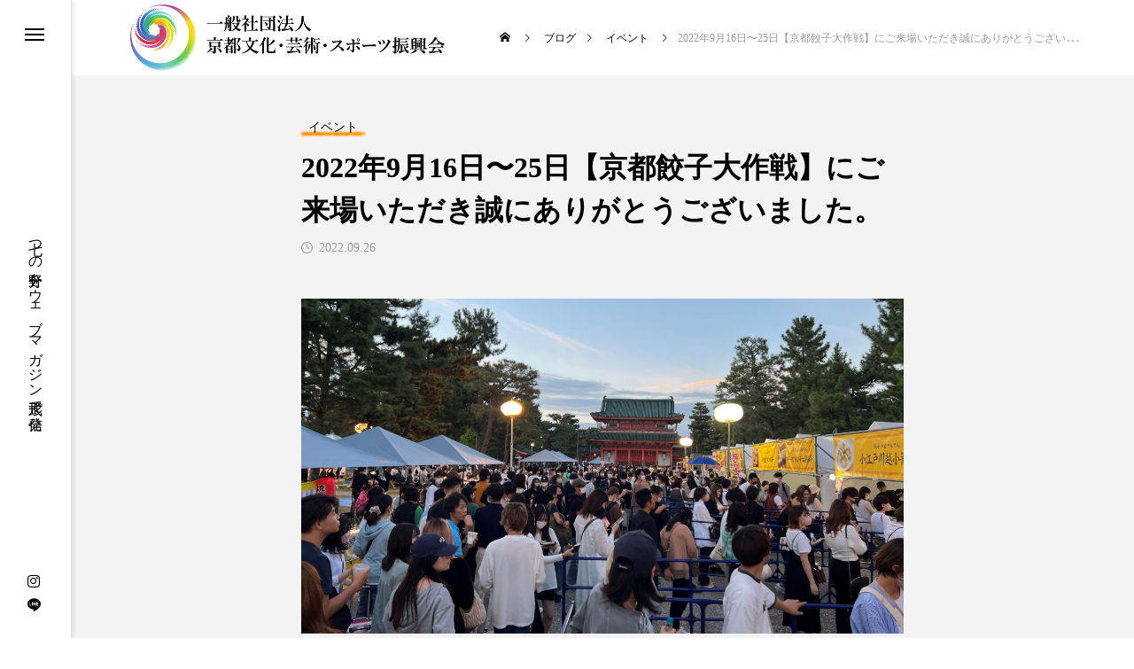

--- FILE ---
content_type: text/html; charset=UTF-8
request_url: https://kyoto-cas-promotion.org/2022%E5%B9%B49%E6%9C%8816%E6%97%A5%E3%80%9C25%E6%97%A5%E3%80%90%E4%BA%AC%E9%83%BD%E9%A4%83%E5%AD%90%E5%A4%A7%E4%BD%9C%E6%88%A6%E3%80%91%E3%81%AB%E3%81%94%E6%9D%A5%E5%A0%B4%E3%81%84%E3%81%9F%E3%81%A0/
body_size: 21194
content:
<!DOCTYPE html>
<html class="pc" dir="ltr" lang="ja"
	prefix="og: https://ogp.me/ns#" >
<head prefix="og: http://ogp.me/ns# fb: http://ogp.me/ns/fb#">
<meta charset="UTF-8">
<!--[if IE]><meta http-equiv="X-UA-Compatible" content="IE=edge"><![endif]-->
<meta name="viewport" content="width=device-width">

<meta name="description" content="【京都餃子大作戦】地元京都を筆頭に、全国の有名餃子屋さんが平安神宮前岡崎公園に大集結した今回のフェス。">
<link rel="pingback" href="https://kyoto-cas-promotion.org/wp/xmlrpc.php">
	<style>img:is([sizes="auto" i], [sizes^="auto," i]) { contain-intrinsic-size: 3000px 1500px }</style>
	
		<!-- All in One SEO 4.3.4.1 - aioseo.com -->
		<title>2022年9月16日〜25日【京都餃子大作戦】にご来場いただき誠にありがとうございました。 - 一般社団法人 文化・芸術・スポーツ振興会</title>
		<meta name="description" content="【京都餃子大作戦】 地元京都を筆頭に、全国の有名餃子屋さんが平安神宮前岡崎公園に大集結した今回のフェス。中でも" />
		<meta name="robots" content="max-image-preview:large" />
		<link rel="canonical" href="https://kyoto-cas-promotion.org/2022%e5%b9%b49%e6%9c%8816%e6%97%a5%e3%80%9c25%e6%97%a5%e3%80%90%e4%ba%ac%e9%83%bd%e9%a4%83%e5%ad%90%e5%a4%a7%e4%bd%9c%e6%88%a6%e3%80%91%e3%81%ab%e3%81%94%e6%9d%a5%e5%a0%b4%e3%81%84%e3%81%9f%e3%81%a0/" />
		<meta name="generator" content="All in One SEO (AIOSEO) 4.3.4.1 " />

		<!-- Global site tag (gtag.js) - Google Analytics -->
<script async src="https://www.googletagmanager.com/gtag/js?id=G-J2ZW3TT444"></script>
<script>
 window.dataLayer = window.dataLayer || [];
 function gtag(){dataLayer.push(arguments);}
 gtag('js', new Date());

 gtag('config', 'G-J2ZW3TT444');
</script>
		<meta property="og:locale" content="ja_JP" />
		<meta property="og:site_name" content="一般社団法人 文化・芸術・スポーツ振興会 - 七つの分野をウェブマガジン形式で発信" />
		<meta property="og:type" content="article" />
		<meta property="og:title" content="2022年9月16日〜25日【京都餃子大作戦】にご来場いただき誠にありがとうございました。 - 一般社団法人 文化・芸術・スポーツ振興会" />
		<meta property="og:description" content="【京都餃子大作戦】 地元京都を筆頭に、全国の有名餃子屋さんが平安神宮前岡崎公園に大集結した今回のフェス。中でも" />
		<meta property="og:url" content="https://kyoto-cas-promotion.org/2022%e5%b9%b49%e6%9c%8816%e6%97%a5%e3%80%9c25%e6%97%a5%e3%80%90%e4%ba%ac%e9%83%bd%e9%a4%83%e5%ad%90%e5%a4%a7%e4%bd%9c%e6%88%a6%e3%80%91%e3%81%ab%e3%81%94%e6%9d%a5%e5%a0%b4%e3%81%84%e3%81%9f%e3%81%a0/" />
		<meta property="article:published_time" content="2022-09-25T22:02:00+00:00" />
		<meta property="article:modified_time" content="2023-08-27T17:31:06+00:00" />
		<meta name="twitter:card" content="summary" />
		<meta name="twitter:title" content="2022年9月16日〜25日【京都餃子大作戦】にご来場いただき誠にありがとうございました。 - 一般社団法人 文化・芸術・スポーツ振興会" />
		<meta name="twitter:description" content="【京都餃子大作戦】 地元京都を筆頭に、全国の有名餃子屋さんが平安神宮前岡崎公園に大集結した今回のフェス。中でも" />
		<script type="application/ld+json" class="aioseo-schema">
			{"@context":"https:\/\/schema.org","@graph":[{"@type":"BlogPosting","@id":"https:\/\/kyoto-cas-promotion.org\/2022%e5%b9%b49%e6%9c%8816%e6%97%a5%e3%80%9c25%e6%97%a5%e3%80%90%e4%ba%ac%e9%83%bd%e9%a4%83%e5%ad%90%e5%a4%a7%e4%bd%9c%e6%88%a6%e3%80%91%e3%81%ab%e3%81%94%e6%9d%a5%e5%a0%b4%e3%81%84%e3%81%9f%e3%81%a0\/#blogposting","name":"2022\u5e749\u670816\u65e5\u301c25\u65e5\u3010\u4eac\u90fd\u9903\u5b50\u5927\u4f5c\u6226\u3011\u306b\u3054\u6765\u5834\u3044\u305f\u3060\u304d\u8aa0\u306b\u3042\u308a\u304c\u3068\u3046\u3054\u3056\u3044\u307e\u3057\u305f\u3002 - \u4e00\u822c\u793e\u56e3\u6cd5\u4eba \u6587\u5316\u30fb\u82b8\u8853\u30fb\u30b9\u30dd\u30fc\u30c4\u632f\u8208\u4f1a","headline":"2022\u5e749\u670816\u65e5\u301c25\u65e5\u3010\u4eac\u90fd\u9903\u5b50\u5927\u4f5c\u6226\u3011\u306b\u3054\u6765\u5834\u3044\u305f\u3060\u304d\u8aa0\u306b\u3042\u308a\u304c\u3068\u3046\u3054\u3056\u3044\u307e\u3057\u305f\u3002","author":{"@id":"https:\/\/kyoto-cas-promotion.org\/author\/k-cas-admin\/#author"},"publisher":{"@id":"https:\/\/kyoto-cas-promotion.org\/#organization"},"image":{"@type":"ImageObject","url":"https:\/\/kyoto-cas-promotion.org\/wp\/wp-content\/uploads\/2022\/09\/9\u6708\u4eac\u90fd\u9903\u5b50\u5927\u4f5c\u62262-scaled.jpg","width":2560,"height":1424},"datePublished":"2022-09-25T22:02:00+09:00","dateModified":"2023-08-27T17:31:06+09:00","inLanguage":"ja","mainEntityOfPage":{"@id":"https:\/\/kyoto-cas-promotion.org\/2022%e5%b9%b49%e6%9c%8816%e6%97%a5%e3%80%9c25%e6%97%a5%e3%80%90%e4%ba%ac%e9%83%bd%e9%a4%83%e5%ad%90%e5%a4%a7%e4%bd%9c%e6%88%a6%e3%80%91%e3%81%ab%e3%81%94%e6%9d%a5%e5%a0%b4%e3%81%84%e3%81%9f%e3%81%a0\/#webpage"},"isPartOf":{"@id":"https:\/\/kyoto-cas-promotion.org\/2022%e5%b9%b49%e6%9c%8816%e6%97%a5%e3%80%9c25%e6%97%a5%e3%80%90%e4%ba%ac%e9%83%bd%e9%a4%83%e5%ad%90%e5%a4%a7%e4%bd%9c%e6%88%a6%e3%80%91%e3%81%ab%e3%81%94%e6%9d%a5%e5%a0%b4%e3%81%84%e3%81%9f%e3%81%a0\/#webpage"},"articleSection":"\u30a4\u30d9\u30f3\u30c8, \u4eac\u90fd\u89b3\u5149\u30d7\u30ed\u30b8\u30a7\u30af\u30c8, \u5f53\u56e3\u4f53\u306b\u3064\u3044\u3066"},{"@type":"BreadcrumbList","@id":"https:\/\/kyoto-cas-promotion.org\/2022%e5%b9%b49%e6%9c%8816%e6%97%a5%e3%80%9c25%e6%97%a5%e3%80%90%e4%ba%ac%e9%83%bd%e9%a4%83%e5%ad%90%e5%a4%a7%e4%bd%9c%e6%88%a6%e3%80%91%e3%81%ab%e3%81%94%e6%9d%a5%e5%a0%b4%e3%81%84%e3%81%9f%e3%81%a0\/#breadcrumblist","itemListElement":[{"@type":"ListItem","@id":"https:\/\/kyoto-cas-promotion.org\/#listItem","position":1,"item":{"@type":"WebPage","@id":"https:\/\/kyoto-cas-promotion.org\/","name":"\u30db\u30fc\u30e0","description":"\u4e03\u3064\u306e\u5206\u91ce\u3092\u30a6\u30a7\u30d6\u30de\u30ac\u30b8\u30f3\u5f62\u5f0f\u3067\u767a\u4fe1","url":"https:\/\/kyoto-cas-promotion.org\/"},"nextItem":"https:\/\/kyoto-cas-promotion.org\/2022%e5%b9%b49%e6%9c%8816%e6%97%a5%e3%80%9c25%e6%97%a5%e3%80%90%e4%ba%ac%e9%83%bd%e9%a4%83%e5%ad%90%e5%a4%a7%e4%bd%9c%e6%88%a6%e3%80%91%e3%81%ab%e3%81%94%e6%9d%a5%e5%a0%b4%e3%81%84%e3%81%9f%e3%81%a0\/#listItem"},{"@type":"ListItem","@id":"https:\/\/kyoto-cas-promotion.org\/2022%e5%b9%b49%e6%9c%8816%e6%97%a5%e3%80%9c25%e6%97%a5%e3%80%90%e4%ba%ac%e9%83%bd%e9%a4%83%e5%ad%90%e5%a4%a7%e4%bd%9c%e6%88%a6%e3%80%91%e3%81%ab%e3%81%94%e6%9d%a5%e5%a0%b4%e3%81%84%e3%81%9f%e3%81%a0\/#listItem","position":2,"item":{"@type":"WebPage","@id":"https:\/\/kyoto-cas-promotion.org\/2022%e5%b9%b49%e6%9c%8816%e6%97%a5%e3%80%9c25%e6%97%a5%e3%80%90%e4%ba%ac%e9%83%bd%e9%a4%83%e5%ad%90%e5%a4%a7%e4%bd%9c%e6%88%a6%e3%80%91%e3%81%ab%e3%81%94%e6%9d%a5%e5%a0%b4%e3%81%84%e3%81%9f%e3%81%a0\/","name":"2022\u5e749\u670816\u65e5\u301c25\u65e5\u3010\u4eac\u90fd\u9903\u5b50\u5927\u4f5c\u6226\u3011\u306b\u3054\u6765\u5834\u3044\u305f\u3060\u304d\u8aa0\u306b\u3042\u308a\u304c\u3068\u3046\u3054\u3056\u3044\u307e\u3057\u305f\u3002","description":"\u3010\u4eac\u90fd\u9903\u5b50\u5927\u4f5c\u6226\u3011 \u5730\u5143\u4eac\u90fd\u3092\u7b46\u982d\u306b\u3001\u5168\u56fd\u306e\u6709\u540d\u9903\u5b50\u5c4b\u3055\u3093\u304c\u5e73\u5b89\u795e\u5bae\u524d\u5ca1\u5d0e\u516c\u5712\u306b\u5927\u96c6\u7d50\u3057\u305f\u4eca\u56de\u306e\u30d5\u30a7\u30b9\u3002\u4e2d\u3067\u3082","url":"https:\/\/kyoto-cas-promotion.org\/2022%e5%b9%b49%e6%9c%8816%e6%97%a5%e3%80%9c25%e6%97%a5%e3%80%90%e4%ba%ac%e9%83%bd%e9%a4%83%e5%ad%90%e5%a4%a7%e4%bd%9c%e6%88%a6%e3%80%91%e3%81%ab%e3%81%94%e6%9d%a5%e5%a0%b4%e3%81%84%e3%81%9f%e3%81%a0\/"},"previousItem":"https:\/\/kyoto-cas-promotion.org\/#listItem"}]},{"@type":"Organization","@id":"https:\/\/kyoto-cas-promotion.org\/#organization","name":"\u4e00\u822c\u793e\u56e3\u6cd5\u4eba \u4eac\u90fd\u6587\u5316\u30fb\u82b8\u8853\u30fb\u30b9\u30dd\u30fc\u30c4\u632f\u8208\u4f1a","url":"https:\/\/kyoto-cas-promotion.org\/","sameAs":["https:\/\/www.instagram.com\/kyoto.cas.promotion\/"]},{"@type":"Person","@id":"https:\/\/kyoto-cas-promotion.org\/author\/k-cas-admin\/#author","url":"https:\/\/kyoto-cas-promotion.org\/author\/k-cas-admin\/","name":"k-cas-admin"},{"@type":"WebPage","@id":"https:\/\/kyoto-cas-promotion.org\/2022%e5%b9%b49%e6%9c%8816%e6%97%a5%e3%80%9c25%e6%97%a5%e3%80%90%e4%ba%ac%e9%83%bd%e9%a4%83%e5%ad%90%e5%a4%a7%e4%bd%9c%e6%88%a6%e3%80%91%e3%81%ab%e3%81%94%e6%9d%a5%e5%a0%b4%e3%81%84%e3%81%9f%e3%81%a0\/#webpage","url":"https:\/\/kyoto-cas-promotion.org\/2022%e5%b9%b49%e6%9c%8816%e6%97%a5%e3%80%9c25%e6%97%a5%e3%80%90%e4%ba%ac%e9%83%bd%e9%a4%83%e5%ad%90%e5%a4%a7%e4%bd%9c%e6%88%a6%e3%80%91%e3%81%ab%e3%81%94%e6%9d%a5%e5%a0%b4%e3%81%84%e3%81%9f%e3%81%a0\/","name":"2022\u5e749\u670816\u65e5\u301c25\u65e5\u3010\u4eac\u90fd\u9903\u5b50\u5927\u4f5c\u6226\u3011\u306b\u3054\u6765\u5834\u3044\u305f\u3060\u304d\u8aa0\u306b\u3042\u308a\u304c\u3068\u3046\u3054\u3056\u3044\u307e\u3057\u305f\u3002 - \u4e00\u822c\u793e\u56e3\u6cd5\u4eba \u6587\u5316\u30fb\u82b8\u8853\u30fb\u30b9\u30dd\u30fc\u30c4\u632f\u8208\u4f1a","description":"\u3010\u4eac\u90fd\u9903\u5b50\u5927\u4f5c\u6226\u3011 \u5730\u5143\u4eac\u90fd\u3092\u7b46\u982d\u306b\u3001\u5168\u56fd\u306e\u6709\u540d\u9903\u5b50\u5c4b\u3055\u3093\u304c\u5e73\u5b89\u795e\u5bae\u524d\u5ca1\u5d0e\u516c\u5712\u306b\u5927\u96c6\u7d50\u3057\u305f\u4eca\u56de\u306e\u30d5\u30a7\u30b9\u3002\u4e2d\u3067\u3082","inLanguage":"ja","isPartOf":{"@id":"https:\/\/kyoto-cas-promotion.org\/#website"},"breadcrumb":{"@id":"https:\/\/kyoto-cas-promotion.org\/2022%e5%b9%b49%e6%9c%8816%e6%97%a5%e3%80%9c25%e6%97%a5%e3%80%90%e4%ba%ac%e9%83%bd%e9%a4%83%e5%ad%90%e5%a4%a7%e4%bd%9c%e6%88%a6%e3%80%91%e3%81%ab%e3%81%94%e6%9d%a5%e5%a0%b4%e3%81%84%e3%81%9f%e3%81%a0\/#breadcrumblist"},"author":{"@id":"https:\/\/kyoto-cas-promotion.org\/author\/k-cas-admin\/#author"},"creator":{"@id":"https:\/\/kyoto-cas-promotion.org\/author\/k-cas-admin\/#author"},"image":{"@type":"ImageObject","url":"https:\/\/kyoto-cas-promotion.org\/wp\/wp-content\/uploads\/2022\/09\/9\u6708\u4eac\u90fd\u9903\u5b50\u5927\u4f5c\u62262-scaled.jpg","@id":"https:\/\/kyoto-cas-promotion.org\/#mainImage","width":2560,"height":1424},"primaryImageOfPage":{"@id":"https:\/\/kyoto-cas-promotion.org\/2022%e5%b9%b49%e6%9c%8816%e6%97%a5%e3%80%9c25%e6%97%a5%e3%80%90%e4%ba%ac%e9%83%bd%e9%a4%83%e5%ad%90%e5%a4%a7%e4%bd%9c%e6%88%a6%e3%80%91%e3%81%ab%e3%81%94%e6%9d%a5%e5%a0%b4%e3%81%84%e3%81%9f%e3%81%a0\/#mainImage"},"datePublished":"2022-09-25T22:02:00+09:00","dateModified":"2023-08-27T17:31:06+09:00"},{"@type":"WebSite","@id":"https:\/\/kyoto-cas-promotion.org\/#website","url":"https:\/\/kyoto-cas-promotion.org\/","name":"\u4e00\u822c\u793e\u56e3\u6cd5\u4eba \u4eac\u90fd\u6587\u5316\u30fb\u82b8\u8853\u30fb\u30b9\u30dd\u30fc\u30c4\u632f\u8208\u4f1a","description":"\u4e03\u3064\u306e\u5206\u91ce\u3092\u30a6\u30a7\u30d6\u30de\u30ac\u30b8\u30f3\u5f62\u5f0f\u3067\u767a\u4fe1","inLanguage":"ja","publisher":{"@id":"https:\/\/kyoto-cas-promotion.org\/#organization"}}]}
		</script>
		<!-- All in One SEO -->

<meta property="og:type" content="article">
<meta property="og:url" content="https://kyoto-cas-promotion.org/2022%E5%B9%B49%E6%9C%8816%E6%97%A5%E3%80%9C25%E6%97%A5%E3%80%90%E4%BA%AC%E9%83%BD%E9%A4%83%E5%AD%90%E5%A4%A7%E4%BD%9C%E6%88%A6%E3%80%91%E3%81%AB%E3%81%94%E6%9D%A5%E5%A0%B4%E3%81%84%E3%81%9F%E3%81%A0/">
<meta property="og:title" content="2022年9月16日〜25日【京都餃子大作戦】にご来場いただき誠にありがとうございました。 - 一般社団法人 文化・芸術・スポーツ振興会">
<meta property="og:description" content="【京都餃子大作戦】地元京都を筆頭に、全国の有名餃子屋さんが平安神宮前岡崎公園に大集結した今回のフェス。">
<meta property="og:site_name" content="一般社団法人 文化・芸術・スポーツ振興会">
<meta property="og:image" content="https://kyoto-cas-promotion.org/wp/wp-content/uploads/2022/09/9月京都餃子大作戦2-scaled.jpg">
<meta property="og:image:secure_url" content="https://kyoto-cas-promotion.org/wp/wp-content/uploads/2022/09/9月京都餃子大作戦2-scaled.jpg">
<meta property="og:image:width" content="2560">
<meta property="og:image:height" content="1424">
<link rel="alternate" type="application/rss+xml" title="一般社団法人 文化・芸術・スポーツ振興会 &raquo; フィード" href="https://kyoto-cas-promotion.org/feed/" />
<link rel="alternate" type="application/rss+xml" title="一般社団法人 文化・芸術・スポーツ振興会 &raquo; コメントフィード" href="https://kyoto-cas-promotion.org/comments/feed/" />
		<!-- This site uses the Google Analytics by MonsterInsights plugin v8.14.0 - Using Analytics tracking - https://www.monsterinsights.com/ -->
		<!-- Note: MonsterInsights is not currently configured on this site. The site owner needs to authenticate with Google Analytics in the MonsterInsights settings panel. -->
					<!-- No UA code set -->
				<!-- / Google Analytics by MonsterInsights -->
		<link rel='stylesheet' id='style-css' href='https://kyoto-cas-promotion.org/wp/wp-content/themes/code_tcd090_child/style.css?ver=1.1.5' type='text/css' media='all' />
<link rel='stylesheet' id='sbi_styles-css' href='https://kyoto-cas-promotion.org/wp/wp-content/plugins/instagram-feed/css/sbi-styles.min.css?ver=6.2' type='text/css' media='all' />
<link rel='stylesheet' id='wp-block-library-css' href='https://kyoto-cas-promotion.org/wp/wp-includes/css/dist/block-library/style.min.css?ver=6.8.3' type='text/css' media='all' />
<style id='classic-theme-styles-inline-css' type='text/css'>
/*! This file is auto-generated */
.wp-block-button__link{color:#fff;background-color:#32373c;border-radius:9999px;box-shadow:none;text-decoration:none;padding:calc(.667em + 2px) calc(1.333em + 2px);font-size:1.125em}.wp-block-file__button{background:#32373c;color:#fff;text-decoration:none}
</style>
<style id='global-styles-inline-css' type='text/css'>
:root{--wp--preset--aspect-ratio--square: 1;--wp--preset--aspect-ratio--4-3: 4/3;--wp--preset--aspect-ratio--3-4: 3/4;--wp--preset--aspect-ratio--3-2: 3/2;--wp--preset--aspect-ratio--2-3: 2/3;--wp--preset--aspect-ratio--16-9: 16/9;--wp--preset--aspect-ratio--9-16: 9/16;--wp--preset--color--black: #000000;--wp--preset--color--cyan-bluish-gray: #abb8c3;--wp--preset--color--white: #ffffff;--wp--preset--color--pale-pink: #f78da7;--wp--preset--color--vivid-red: #cf2e2e;--wp--preset--color--luminous-vivid-orange: #ff6900;--wp--preset--color--luminous-vivid-amber: #fcb900;--wp--preset--color--light-green-cyan: #7bdcb5;--wp--preset--color--vivid-green-cyan: #00d084;--wp--preset--color--pale-cyan-blue: #8ed1fc;--wp--preset--color--vivid-cyan-blue: #0693e3;--wp--preset--color--vivid-purple: #9b51e0;--wp--preset--gradient--vivid-cyan-blue-to-vivid-purple: linear-gradient(135deg,rgba(6,147,227,1) 0%,rgb(155,81,224) 100%);--wp--preset--gradient--light-green-cyan-to-vivid-green-cyan: linear-gradient(135deg,rgb(122,220,180) 0%,rgb(0,208,130) 100%);--wp--preset--gradient--luminous-vivid-amber-to-luminous-vivid-orange: linear-gradient(135deg,rgba(252,185,0,1) 0%,rgba(255,105,0,1) 100%);--wp--preset--gradient--luminous-vivid-orange-to-vivid-red: linear-gradient(135deg,rgba(255,105,0,1) 0%,rgb(207,46,46) 100%);--wp--preset--gradient--very-light-gray-to-cyan-bluish-gray: linear-gradient(135deg,rgb(238,238,238) 0%,rgb(169,184,195) 100%);--wp--preset--gradient--cool-to-warm-spectrum: linear-gradient(135deg,rgb(74,234,220) 0%,rgb(151,120,209) 20%,rgb(207,42,186) 40%,rgb(238,44,130) 60%,rgb(251,105,98) 80%,rgb(254,248,76) 100%);--wp--preset--gradient--blush-light-purple: linear-gradient(135deg,rgb(255,206,236) 0%,rgb(152,150,240) 100%);--wp--preset--gradient--blush-bordeaux: linear-gradient(135deg,rgb(254,205,165) 0%,rgb(254,45,45) 50%,rgb(107,0,62) 100%);--wp--preset--gradient--luminous-dusk: linear-gradient(135deg,rgb(255,203,112) 0%,rgb(199,81,192) 50%,rgb(65,88,208) 100%);--wp--preset--gradient--pale-ocean: linear-gradient(135deg,rgb(255,245,203) 0%,rgb(182,227,212) 50%,rgb(51,167,181) 100%);--wp--preset--gradient--electric-grass: linear-gradient(135deg,rgb(202,248,128) 0%,rgb(113,206,126) 100%);--wp--preset--gradient--midnight: linear-gradient(135deg,rgb(2,3,129) 0%,rgb(40,116,252) 100%);--wp--preset--font-size--small: 13px;--wp--preset--font-size--medium: 20px;--wp--preset--font-size--large: 36px;--wp--preset--font-size--x-large: 42px;--wp--preset--spacing--20: 0.44rem;--wp--preset--spacing--30: 0.67rem;--wp--preset--spacing--40: 1rem;--wp--preset--spacing--50: 1.5rem;--wp--preset--spacing--60: 2.25rem;--wp--preset--spacing--70: 3.38rem;--wp--preset--spacing--80: 5.06rem;--wp--preset--shadow--natural: 6px 6px 9px rgba(0, 0, 0, 0.2);--wp--preset--shadow--deep: 12px 12px 50px rgba(0, 0, 0, 0.4);--wp--preset--shadow--sharp: 6px 6px 0px rgba(0, 0, 0, 0.2);--wp--preset--shadow--outlined: 6px 6px 0px -3px rgba(255, 255, 255, 1), 6px 6px rgba(0, 0, 0, 1);--wp--preset--shadow--crisp: 6px 6px 0px rgba(0, 0, 0, 1);}:where(.is-layout-flex){gap: 0.5em;}:where(.is-layout-grid){gap: 0.5em;}body .is-layout-flex{display: flex;}.is-layout-flex{flex-wrap: wrap;align-items: center;}.is-layout-flex > :is(*, div){margin: 0;}body .is-layout-grid{display: grid;}.is-layout-grid > :is(*, div){margin: 0;}:where(.wp-block-columns.is-layout-flex){gap: 2em;}:where(.wp-block-columns.is-layout-grid){gap: 2em;}:where(.wp-block-post-template.is-layout-flex){gap: 1.25em;}:where(.wp-block-post-template.is-layout-grid){gap: 1.25em;}.has-black-color{color: var(--wp--preset--color--black) !important;}.has-cyan-bluish-gray-color{color: var(--wp--preset--color--cyan-bluish-gray) !important;}.has-white-color{color: var(--wp--preset--color--white) !important;}.has-pale-pink-color{color: var(--wp--preset--color--pale-pink) !important;}.has-vivid-red-color{color: var(--wp--preset--color--vivid-red) !important;}.has-luminous-vivid-orange-color{color: var(--wp--preset--color--luminous-vivid-orange) !important;}.has-luminous-vivid-amber-color{color: var(--wp--preset--color--luminous-vivid-amber) !important;}.has-light-green-cyan-color{color: var(--wp--preset--color--light-green-cyan) !important;}.has-vivid-green-cyan-color{color: var(--wp--preset--color--vivid-green-cyan) !important;}.has-pale-cyan-blue-color{color: var(--wp--preset--color--pale-cyan-blue) !important;}.has-vivid-cyan-blue-color{color: var(--wp--preset--color--vivid-cyan-blue) !important;}.has-vivid-purple-color{color: var(--wp--preset--color--vivid-purple) !important;}.has-black-background-color{background-color: var(--wp--preset--color--black) !important;}.has-cyan-bluish-gray-background-color{background-color: var(--wp--preset--color--cyan-bluish-gray) !important;}.has-white-background-color{background-color: var(--wp--preset--color--white) !important;}.has-pale-pink-background-color{background-color: var(--wp--preset--color--pale-pink) !important;}.has-vivid-red-background-color{background-color: var(--wp--preset--color--vivid-red) !important;}.has-luminous-vivid-orange-background-color{background-color: var(--wp--preset--color--luminous-vivid-orange) !important;}.has-luminous-vivid-amber-background-color{background-color: var(--wp--preset--color--luminous-vivid-amber) !important;}.has-light-green-cyan-background-color{background-color: var(--wp--preset--color--light-green-cyan) !important;}.has-vivid-green-cyan-background-color{background-color: var(--wp--preset--color--vivid-green-cyan) !important;}.has-pale-cyan-blue-background-color{background-color: var(--wp--preset--color--pale-cyan-blue) !important;}.has-vivid-cyan-blue-background-color{background-color: var(--wp--preset--color--vivid-cyan-blue) !important;}.has-vivid-purple-background-color{background-color: var(--wp--preset--color--vivid-purple) !important;}.has-black-border-color{border-color: var(--wp--preset--color--black) !important;}.has-cyan-bluish-gray-border-color{border-color: var(--wp--preset--color--cyan-bluish-gray) !important;}.has-white-border-color{border-color: var(--wp--preset--color--white) !important;}.has-pale-pink-border-color{border-color: var(--wp--preset--color--pale-pink) !important;}.has-vivid-red-border-color{border-color: var(--wp--preset--color--vivid-red) !important;}.has-luminous-vivid-orange-border-color{border-color: var(--wp--preset--color--luminous-vivid-orange) !important;}.has-luminous-vivid-amber-border-color{border-color: var(--wp--preset--color--luminous-vivid-amber) !important;}.has-light-green-cyan-border-color{border-color: var(--wp--preset--color--light-green-cyan) !important;}.has-vivid-green-cyan-border-color{border-color: var(--wp--preset--color--vivid-green-cyan) !important;}.has-pale-cyan-blue-border-color{border-color: var(--wp--preset--color--pale-cyan-blue) !important;}.has-vivid-cyan-blue-border-color{border-color: var(--wp--preset--color--vivid-cyan-blue) !important;}.has-vivid-purple-border-color{border-color: var(--wp--preset--color--vivid-purple) !important;}.has-vivid-cyan-blue-to-vivid-purple-gradient-background{background: var(--wp--preset--gradient--vivid-cyan-blue-to-vivid-purple) !important;}.has-light-green-cyan-to-vivid-green-cyan-gradient-background{background: var(--wp--preset--gradient--light-green-cyan-to-vivid-green-cyan) !important;}.has-luminous-vivid-amber-to-luminous-vivid-orange-gradient-background{background: var(--wp--preset--gradient--luminous-vivid-amber-to-luminous-vivid-orange) !important;}.has-luminous-vivid-orange-to-vivid-red-gradient-background{background: var(--wp--preset--gradient--luminous-vivid-orange-to-vivid-red) !important;}.has-very-light-gray-to-cyan-bluish-gray-gradient-background{background: var(--wp--preset--gradient--very-light-gray-to-cyan-bluish-gray) !important;}.has-cool-to-warm-spectrum-gradient-background{background: var(--wp--preset--gradient--cool-to-warm-spectrum) !important;}.has-blush-light-purple-gradient-background{background: var(--wp--preset--gradient--blush-light-purple) !important;}.has-blush-bordeaux-gradient-background{background: var(--wp--preset--gradient--blush-bordeaux) !important;}.has-luminous-dusk-gradient-background{background: var(--wp--preset--gradient--luminous-dusk) !important;}.has-pale-ocean-gradient-background{background: var(--wp--preset--gradient--pale-ocean) !important;}.has-electric-grass-gradient-background{background: var(--wp--preset--gradient--electric-grass) !important;}.has-midnight-gradient-background{background: var(--wp--preset--gradient--midnight) !important;}.has-small-font-size{font-size: var(--wp--preset--font-size--small) !important;}.has-medium-font-size{font-size: var(--wp--preset--font-size--medium) !important;}.has-large-font-size{font-size: var(--wp--preset--font-size--large) !important;}.has-x-large-font-size{font-size: var(--wp--preset--font-size--x-large) !important;}
:where(.wp-block-post-template.is-layout-flex){gap: 1.25em;}:where(.wp-block-post-template.is-layout-grid){gap: 1.25em;}
:where(.wp-block-columns.is-layout-flex){gap: 2em;}:where(.wp-block-columns.is-layout-grid){gap: 2em;}
:root :where(.wp-block-pullquote){font-size: 1.5em;line-height: 1.6;}
</style>
<link rel='stylesheet' id='contact-form-7-css' href='https://kyoto-cas-promotion.org/wp/wp-content/plugins/contact-form-7/includes/css/styles.css?ver=5.7.5.1' type='text/css' media='all' />
<link rel='stylesheet' id='owl-carousel-css' href='https://kyoto-cas-promotion.org/wp/wp-content/themes/code_tcd090/js/owl.carousel.min.css?ver=2.3.4' type='text/css' media='all' />
<link rel='stylesheet' id='fancybox-css' href='https://kyoto-cas-promotion.org/wp/wp-content/plugins/easy-fancybox/fancybox/1.5.4/jquery.fancybox.min.css?ver=6.8.3' type='text/css' media='screen' />
<script type="text/javascript" src="https://kyoto-cas-promotion.org/wp/wp-includes/js/jquery/jquery.min.js?ver=3.7.1" id="jquery-core-js"></script>
<script type="text/javascript" src="https://kyoto-cas-promotion.org/wp/wp-includes/js/jquery/jquery-migrate.min.js?ver=3.4.1" id="jquery-migrate-js"></script>
<link rel="https://api.w.org/" href="https://kyoto-cas-promotion.org/wp-json/" /><link rel="alternate" title="JSON" type="application/json" href="https://kyoto-cas-promotion.org/wp-json/wp/v2/posts/1465" /><link rel='shortlink' href='https://kyoto-cas-promotion.org/?p=1465' />
<link rel="alternate" title="oEmbed (JSON)" type="application/json+oembed" href="https://kyoto-cas-promotion.org/wp-json/oembed/1.0/embed?url=https%3A%2F%2Fkyoto-cas-promotion.org%2F2022%25e5%25b9%25b49%25e6%259c%258816%25e6%2597%25a5%25e3%2580%259c25%25e6%2597%25a5%25e3%2580%2590%25e4%25ba%25ac%25e9%2583%25bd%25e9%25a4%2583%25e5%25ad%2590%25e5%25a4%25a7%25e4%25bd%259c%25e6%2588%25a6%25e3%2580%2591%25e3%2581%25ab%25e3%2581%2594%25e6%259d%25a5%25e5%25a0%25b4%25e3%2581%2584%25e3%2581%259f%25e3%2581%25a0%2F" />
<link rel="alternate" title="oEmbed (XML)" type="text/xml+oembed" href="https://kyoto-cas-promotion.org/wp-json/oembed/1.0/embed?url=https%3A%2F%2Fkyoto-cas-promotion.org%2F2022%25e5%25b9%25b49%25e6%259c%258816%25e6%2597%25a5%25e3%2580%259c25%25e6%2597%25a5%25e3%2580%2590%25e4%25ba%25ac%25e9%2583%25bd%25e9%25a4%2583%25e5%25ad%2590%25e5%25a4%25a7%25e4%25bd%259c%25e6%2588%25a6%25e3%2580%2591%25e3%2581%25ab%25e3%2581%2594%25e6%259d%25a5%25e5%25a0%25b4%25e3%2581%2584%25e3%2581%259f%25e3%2581%25a0%2F&#038;format=xml" />

<link rel="stylesheet" href="https://kyoto-cas-promotion.org/wp/wp-content/themes/code_tcd090/css/design-plus.css?ver=1.1.5">
<link rel="stylesheet" href="https://kyoto-cas-promotion.org/wp/wp-content/themes/code_tcd090/css/sns-botton.css?ver=1.1.5">
<link rel="stylesheet" media="screen and (max-width:1201px)" href="https://kyoto-cas-promotion.org/wp/wp-content/themes/code_tcd090/css/responsive.css?ver=1.1.5">
<link rel="stylesheet" media="screen and (max-width:1201px)" href="https://kyoto-cas-promotion.org/wp/wp-content/themes/code_tcd090/css/footer-bar.css?ver=1.1.5">

<script src="https://kyoto-cas-promotion.org/wp/wp-content/themes/code_tcd090/js/jquery.easing.1.4.js?ver=1.1.5"></script>
<script src="https://kyoto-cas-promotion.org/wp/wp-content/themes/code_tcd090/js/jscript.js?ver=1.1.5"></script>
<script src="https://kyoto-cas-promotion.org/wp/wp-content/themes/code_tcd090/js/jquery.cookie.min.js?ver=1.1.5"></script>
<script src="https://kyoto-cas-promotion.org/wp/wp-content/themes/code_tcd090/js/comment.js?ver=1.1.5"></script>
<script src="https://kyoto-cas-promotion.org/wp/wp-content/themes/code_tcd090/js/parallax.js?ver=1.1.5"></script>

<link rel="stylesheet" href="https://kyoto-cas-promotion.org/wp/wp-content/themes/code_tcd090/js/simplebar.css?ver=1.1.5">
<script src="https://kyoto-cas-promotion.org/wp/wp-content/themes/code_tcd090/js/simplebar.min.js?ver=1.1.5"></script>


<script src="https://kyoto-cas-promotion.org/wp/wp-content/themes/code_tcd090/js/header_fix.js?ver=1.1.5"></script>


<style type="text/css">
body { font-size:16px; }
.common_headline { font-size:32px !important; }
@media screen and (max-width:750px) {
  body { font-size:14px; }
  .common_headline { font-size:22px !important; }
}
body, input, textarea { font-family: "Times New Roman" , "游明朝" , "Yu Mincho" , "游明朝体" , "YuMincho" , "ヒラギノ明朝 Pro W3" , "Hiragino Mincho Pro" , "HiraMinProN-W3" , "HGS明朝E" , "ＭＳ Ｐ明朝" , "MS PMincho" , serif; }

.rich_font, .p-vertical { font-family: "Times New Roman" , "游明朝" , "Yu Mincho" , "游明朝体" , "YuMincho" , "ヒラギノ明朝 Pro W3" , "Hiragino Mincho Pro" , "HiraMinProN-W3" , "HGS明朝E" , "ＭＳ Ｐ明朝" , "MS PMincho" , serif; font-weight:600; }

.rich_font_type1 { font-family: Arial, "ヒラギノ角ゴ ProN W3", "Hiragino Kaku Gothic ProN", "メイリオ", Meiryo, sans-serif; font-weight:600; }
.rich_font_type2 { font-family: Arial, "Hiragino Sans", "ヒラギノ角ゴ ProN", "Hiragino Kaku Gothic ProN", "游ゴシック", YuGothic, "メイリオ", Meiryo, sans-serif; font-weight:600; }
.rich_font_type3 { font-family: "Times New Roman" , "游明朝" , "Yu Mincho" , "游明朝体" , "YuMincho" , "ヒラギノ明朝 Pro W3" , "Hiragino Mincho Pro" , "HiraMinProN-W3" , "HGS明朝E" , "ＭＳ Ｐ明朝" , "MS PMincho" , serif; font-weight:600; }

.mobile body #header { background:rgba(255,255,255,1); }
.mobile body.home #header { background:none; }
.mobile body.header_fix_mobile #header, .mobile body.home.header_fix_mobile #header { background:rgba(255,255,255,1); }
.mobile body.header_fix_mobile #header:hover { background:rgba(255,255,255,1) !important; }
#header_logo .logo_text { font-size:24px; }
#footer_logo .logo_text { font-size:24px; }
@media screen and (max-width:1201px) {
  #header_logo .logo_text { font-size:13px; }
  #footer_logo .logo_text { font-size:13px; }
}
#mega_menu, body.side_menu_type2 #side_menu:after { background:rgba(0,0,0,0.6); }
#side_menu_content { background:#262626; }
#side_menu > .sub-menu { background:#2d2d2d; }
#side_menu > .sub-menu .sub-menu { background:rgba(0,0,0,0.2); }
#side_menu a { color:#ffffff; }
#side_menu a:hover { color:#3c469f; }
#side_menu .menu-item-has-children:after, #side_menu .menu-item-has-children:before { background-color:#ffffff; }
#side_menu .menu-item-has-children:hover:after, #side_menu .menu-item-has-children:hover:before { background-color:#3c469f; }
#mega_category .category_name { font-size:26px; }
#mega_category .title { font-size:18px; }
.mobile #header, .mobile body.single.header_fix #header  { }
.mobile #header:hover {  }
#drawer_menu { color:#ffffff; background:#000000; }
#drawer_menu a { color:#ffffff; }
#drawer_menu a:hover { }
#mobile_menu a { color:#ffffff; border-color:#444444; }
#mobile_menu li li a { background:#333333; }
#mobile_menu a:hover, #drawer_menu .close_button:hover, #mobile_menu .child_menu_button:hover { color:#ffffff; background:#444444; }
#mobile_menu .child_menu_button .icon:before, #mobile_menu .child_menu_button:hover .icon:before { color:#ffffff; }
#footer_banner .title { font-size:24px; }
#footer_banner .desc { font-size:12px; }
@media screen and (max-width:1050px) {
  #footer_banner .title { font-size:22px; }
  #footer_banner .desc { font-size:10px; }
}
#footer_banner a:before {
  background: -moz-linear-gradient(left,  rgba(0,0,0,0.44) 0%, rgba(0,0,0,0) 100%);
  background: -webkit-linear-gradient(left,  rgba(0,0,0,0.44) 0%,rgba(0,0,0,0) 100%);
  background: linear-gradient(to right,  rgba(0,0,0,0.44) 0%,rgba(0,0,0,0) 100%);
}
.author_profile .avatar_area img, .animate_image img, .animate_background .image {
  width:100%; height:auto; will-change:transform;
  -webkit-transition: transform  0.5s ease;
  transition: transform  0.5s ease;
}
.author_profile a.avatar:hover img, .animate_image:hover img, .animate_background:hover .image {
  -webkit-transform: scale(1.2);
  transform: scale(1.2);
}


a { color:#000; }

#blog_total_num .num { color:#3c469f; }
#page_header .catch span:after, #author_page_header .name:after, #author_list .name:after, #page_header.simple .catch:after, .post_carousel .category:after, .cat-item a:after, #author_post li a span:after, .author_profile .tab li:hover, .toc_widget_wrap.styled .toc_link:after,
  .cb_featured .button_list .item:hover, .author_profile .tab li a:hover, #p_readmore .button:hover, .c-pw__btn:hover, #comment_tab li a:hover, #submit_comment:hover, #cancel_comment_reply a:hover,
    #wp-calendar #prev a:hover, #wp-calendar #next a:hover, #wp-calendar td a:hover, #comment_tab li a:hover, #return_top a:hover
      { background-color:#3c469f; }

.page_navi a:hover, #post_pagination a:hover, #comment_textarea textarea:focus, .c-pw__box-input:focus
  { border-color:#3c469f; }

a:hover, #mega_category .title a:hover, #mega_category a:hover .name, #header_slider .post_item .title a:hover, #footer_top a:hover, #footer_social_link li a:hover:before, #next_prev_post a:hover, .single_copy_title_url_btn:hover,
  .cb_category_post .title a:hover, .cb_trend .post_list.type2 .name:hover, #header_content_post_list .item .title a:hover, #header_content_post_list .item .name:hover,
    .tcdw_search_box_widget .search_area .search_button:hover:before, #single_author_title_area .author_link li a:hover:before, .author_profile a:hover, #post_meta_bottom a:hover, .cardlink_title a:hover,
      .comment a:hover, .comment_form_wrapper a:hover, #mega_menu_mobile_global_menu li a:hover, #tcd_toc.styled .toc_link:hover, .tcd_toc_widget.no_underline .toc_widget_wrap.styled .toc_link:hover, .rank_headline .headline:hover
        { color:#3c469f; }
@media screen and (max-width:750px) {
  #author_post li a:hover, .category_list_widget li a:hover { color:#3c469f !important; }
}
.post_content a, .custom-html-widget a { color:#3c469f; }
.post_content a:hover, .custom-html-widget a:hover { color:#3c469f; }

.cat_id22_text_link:hover { color:#ff7f00 !important; }
.cat_id22:after, .cat-item-22 a:after { background-color:#ff7f00 !important; }
.cat_id2_text_link:hover { color:#b66dff !important; }
.cat_id2:after, .cat-item-2 a:after { background-color:#b66dff !important; }
.cat_id3_text_link:hover { color:#00b050 !important; }
.cat_id3:after, .cat-item-3 a:after { background-color:#00b050 !important; }
.cat_id4_text_link:hover { color:#dd7d33 !important; }
.cat_id4:after, .cat-item-4 a:after { background-color:#dd7d33 !important; }
.cat_id5_text_link:hover { color:#00b3e0 !important; }
.cat_id5:after, .cat-item-5 a:after { background-color:#00b3e0 !important; }
.cat_id8_text_link:hover { color:#ffdf00 !important; }
.cat_id8:after, .cat-item-8 a:after { background-color:#ffdf00 !important; }
.cat_id9_text_link:hover { color:#ff0000 !important; }
.cat_id9:after, .cat-item-9 a:after { background-color:#ff0000 !important; }
.cat_id117_text_link:hover { color:#ff7093 !important; }
.cat_id117:after, .cat-item-117 a:after { background-color:#ff7093 !important; }
.cat_id10_text_link:hover { color:#3c469f !important; }
.cat_id10:after, .cat-item-10 a:after { background-color:#3c469f !important; }
.cat_id11_text_link:hover { color:#d0cece !important; }
.cat_id11:after, .cat-item-11 a:after { background-color:#d0cece !important; }
.cat_id1_text_link:hover { color:#d0cece !important; }
.cat_id1:after, .cat-item-1 a:after { background-color:#d0cece !important; }
/* 全体 フォント*/
@media screen and (max-width: 767px){
.post_content h4 {
  font-size: 16px;
}
}

/* ギャラリー */
.wp-block-gallery.has-nested-images figure.wp-block-image {
  flex-grow: unset;
  border: solid 1px #ccc;
  box-sizing: border-box;
  aspect-ratio: 4/3;
}
.wp-block-gallery.has-nested-images figure.wp-block-image a {
  width: 100%;
  height: 100%;
}
.wp-block-gallery.has-nested-images figure.wp-block-image img {
  object-fit: contain;
  width: 100%;
  height: 100%;
}

/* リンクバナー*/
.linkbnr {
  height: 60px;
  border: solid 3px #ccc;
  width: calc(100% - 40px);
  max-width: 600px;
  margin: 0 auto;
  background: #fff;
}
.linkbnr a {
  width: 100%;
  height: 100%;
  display: flex;
  text-align: center;
  justify-content: center;
  align-items: center;
}

/* サイドバー LINE*/
.sns_button_list li.line a:before { content:'\e909'; font-size:16.5px; margin-top:1px; }

/* HP ヘッダーコンテンツ*/
#header_slider .bg_image {
  background-position: center !important;
}
#header_slider_wrap.index_slider_type2 #header_slider .caption {
  transform: translate(-50%, -50%) rotate(-5deg);
  -webkit-transform: translate(-50%, -50%) rotate(-5deg);
}
#header_slider_wrap.index_slider_type2 #header_slider .catch,#header_slider_wrap.index_slider_type2 #header_slider .desc {
  width: fit-content;
  margin-left: auto;
  margin-right: auto;
  padding: 0 40px;
}
#header_slider_wrap.index_slider_type2 #header_slider .item1 .catch {
  background-color: #b66dff;
}
#header_slider_wrap.index_slider_type2 #header_slider .item1 .desc {
  background-image: linear-gradient(to bottom, transparent 70%, #b66dff  70% 80%, transparent 80%);
}
#header_slider_wrap.index_slider_type2 #header_slider .item2 .catch {
  background-color: #00b050;
}
#header_slider_wrap.index_slider_type2 #header_slider .item2 .desc {
  background-image: linear-gradient(to bottom, transparent 70%, #00b050 70% 80%, transparent 80%);
}
#header_slider_wrap.index_slider_type2 #header_slider .item3 .catch {
  background-color: #dd7d33;
}
#header_slider_wrap.index_slider_type2 #header_slider .item3 .desc {
  background-image: linear-gradient(to bottom, transparent 70%, #dd7d33 70% 80%, transparent 80%);
}
#header_slider_wrap.index_slider_type2 #header_slider .item4 .catch {
  background-color: #00b3e0;
}
#header_slider_wrap.index_slider_type2 #header_slider .item4 .desc {
  background-image: linear-gradient(to bottom, transparent 70%, #00b3e0 70% 80%, transparent 80%);
}
#header_slider_wrap.index_slider_type2 #header_slider .item5 .catch {
  background-color: #ffdf00;
}
#header_slider_wrap.index_slider_type2 #header_slider .item5 .desc {
  background-image: linear-gradient(to bottom, transparent 70%, #ffdf00 70% 80%, transparent 80%);
}
#header_slider_wrap.index_slider_type2 #header_slider .item6 .catch {
  background-color: #ff0000;
}
#header_slider_wrap.index_slider_type2 #header_slider .item6 .desc {
  background-image: linear-gradient(to bottom, transparent 70%, #ff0000 70% 80%, transparent 80%);
}
#header_slider_wrap.index_slider_type2 #header_slider .item7 .catch {
  background-color: #ff7093;
}
#header_slider_wrap.index_slider_type2 #header_slider .item7 .desc {
  background-image: linear-gradient(to bottom, transparent 70%, #ff7093 70% 80%, transparent 80%);
}
.header-bg-openwork {
  position: absolute;
  top: 0;
  width: 100%;
  height: 100%;
  background-color: rgba(255,255,255,0.1);
  background-image: url(https://kyoto-cas-promotion.org/wp/wp-content/uploads/2022/04/hatching_dot.png);
  z-index: 1;
}

@media screen and (max-width: 750px){
#header_slider_wrap.index_slider_type2 #header_slider .bg_image.mobile {
  display: block;
}
}

/* HP ⼀般〜とは */
.aboutuslink {
  font-size: 120%;
  text-align: center;
}

/* HP ⼀般〜とは イベント告知バナー*/
.event-announce-wrap {
  background-image: url(https://kyoto-cas-promotion.org/wp/wp-content/uploads/2022/07/event-announce-bg.jpg);
  background-size: cover;
  background-position: top;
  position: relative;
  background-color: rgba(255, 255, 255, 0.6);
  background-blend-mode: color;
}
.event-announce-wrap-gyouza {
  background-image: url(https://kyoto-cas-promotion.org/wp/wp-content/uploads/2022/09/event-announce-bg-gyouza.jpg);
  background-color: rgba(255, 255, 255, 0.85);
}
.event-announce a {
  display: block;
  padding: 20px;
  color: #000 !important;
  text-shadow: 0 0 1px #fff,0 0 1px #fff,0 0 1px #fff;
  font-weight: bold;
}
.event-announce a span {
  width: fit-content;
  width: -moz-fit-content;
  display: block;
  text-align: center;
  padding: 5px;
  margin: 0 auto;
}
.event-announce a span.date {
  margin-top: 15px;
  font-size: 1.2em;
  background-color: #f00;
  color: #fff;
  text-shadow: none;
}

/* HP 記事カルーセル＞イベント */
#cb_content_2.post_carousel, #cb_content_2.post_carousel .content {
  background-color: #fff6f6;
}

/* HP タブ記事コンテンツ・ウィジェット*/
.featured_content .button_list_wrap {
  display: none;
}
.featured_content .rank_headline {
  display: none;
}

/* HP カテゴリー記事*/
.cb_category_post::before {
  position: absolute;
  content: '';
  bottom: 0;
  left: 0;
  width: 100%;
  height: 80px;
  z-index: 2;
  background-blend-mode: multiply;
  background-image: url(https://kyoto-cas-promotion.org/wp/wp-content/uploads/2022/04/hp-cbcatbg-halftone2.png);
  mask-image: url(https://kyoto-cas-promotion.org/wp/wp-content/uploads/2022/04/hp-cbcatbg-halftone2.png);
  -webkit-mask-image: url(https://kyoto-cas-promotion.org/wp/wp-content/uploads/2022/04/hp-cbcatbg-halftone2.png);
  background-position: bottom;
  mask-position: bottom;
  -webkit-mask-position: bottom;
  background-repeat: repeat-x;
  background-size: contain;
  mask-size: contain;
  -webkit-mask-size: contain;
}
#cb_content_5.cb_category_post::before {
  background-color: #b66dff ;
}
#cb_content_6.cb_category_post::before {
  background-color: #00b050;
}
#cb_content_7.cb_category_post::before {
  background-color: #dd7d33;
}
#cb_content_8.cb_category_post::before {
  background-color: #00b3e0;
}
#cb_content_9.cb_category_post::before {
  background-color: #ffdf00;
}
#cb_content_10.cb_category_post::before {
  background-color: #ff0000;
}
#cb_content_11.cb_category_post::before {
  background-color: #ff7093;
}
@media screen and (max-width: 1201px){
.cb_category_post::before {
  height: 30px;
}
}
@media screen and (max-width: 750px){
.cb_category_post::before {
  height: 20px;
}
}

.cb_category_post .content_wrap, .cb_category_post .content_wrap * {
  color: #000;
}
.cb_category_post {
  margin-bottom: 100px;
}
@media screen and (max-width: 750px){
.cb_category_post {
  margin-bottom: 30px;
}
}
.cb_category_post .item {
  text-shadow: 0 0 2px #fff;
}
.cb_category_post .item:nth-of-type(n+5) {
  display: none;
}
.cb_category_post .desc {
  line-height: 1.5;
  margin-bottom: 50px;
}
@media screen and (max-width: 1201px){
.cb_category_post .desc {
  margin-bottom: 0px;
}
}

/* HP SDGs*/
.sdgs_wrap {
  width: calc(100% - 120px);
  max-width: 1150px;
  margin: 0 auto;
}
.sdgs-txt {
  text-align: center;
  margin-top: 30px !important;
}
@media screen and (max-width: 1201px){
.sdgs_wrap {
  width: calc(100% - 60px);
}
}
@media screen and (max-width: 650px){
.sdgs_wrap  {
  width: calc(100% - 40px);
}
}

/* 固定ページ・記事一覧(各事業固定ページ代用) */
#page_header .catch {
  color: #000;
}

/* 記事一覧(各事業固定ページ代用) */
#page_header_desc {
  max-width: 1200px;
  margin: 100px auto 0;
}
#page_header_desc .desc {
  line-height: 2.4;
  position: relative;
}
#page_header_desc .desc.animate {
  -webkit-animation: slideUp 1.3s cubic-bezier(0.165, 0.84, 0.44, 1) forwards 1.0s;
  animation: slideUp 1.3s cubic-bezier(0.165, 0.84, 0.44, 1) forwards 1.0s;
}
@media screen and (min-width: 1201px){
#page_header_desc {
  width: calc(100% - 200px);
}
#blog_archive {
  max-width: 1200px;
  margin: 0 auto;
  width: calc(100% - 200px);
}
}
@media screen and (max-width: 1201px){
#page_header_desc {
  width: 100% !important;
  padding: 0 30px;
  margin: 50px auto 0;
  webkit-box-sizing: border-box;
  box-sizing: border-box;
}
}
@media screen and (max-width: 750px){
#page_header_desc {
  padding: 0 30px;
  margin: 40px auto 0;
}
}
@media screen and (max-width: 650px){
#page_header_desc {
  padding: 0 20px;
}
}

/* 固定ページ */
#one_col {
  max-width: 1200px;
}
@media screen and (min-width: 1201px){
#one_col {
  width: calc(100% - 200px);
}
}

/* 〜についてP */
.aboutus th {
  width: 200px;
}
@media screen and (max-width: 750px){
.post_content td, .post_content th {
  padding: 10px;
}
.aboutus th {
  width: 120px;
}
}

/* 個人サポーター一覧P */
.post_content ul.supporter {
  list-style: none;
  margin-left: 0;
  display: flex;
  flex-wrap: wrap;
}
.post_content ul.supporter li {
  width: calc(25% - 1.3em);
  list-style: circle outside none;
  margin-left: 1.3em;
}
@media screen and (max-width: 950px){
.post_content ul.supporter li {
  width: calc(50% - 1.3em);
}
}
@media screen and (max-width: 480px){
.post_content ul.supporter li {
  width: calc(100% - 1.3em);
}
}

/* お問い合わせP */
.cf7-wrap {
  display: flex;
  flex-wrap: wrap;
}
.cf7-title {
  width: 190px;
}
.required {
  color: #f00;
  margin-left: 5px;
  padding: 3px;
  line-height: 1;
}
.cf7-form {
  width: calc(100% - 190px);
}
.search-edit, input[type="text"], input[type="password"], input[type="date"], input[type="datetime"], input[type="email"], input[type="number"], input[type="search"], input[type="tel"], input[type="time"], input[type="url"], textarea, select {
  padding: 7px;
  border: solid 1px #c8c8c8;
  border-radius: 0;
}
input[type="submit"], #bbp_reply_submit, .bp-login-widget-register-link a {
  width: 200px;
  margin: 0 auto;
  display: block;
  font-size: 100%;
  background: #666666;
  border: solid 1px #666666;
  color: #fff;
}
.wpcf7 .wpcf7-submit:hover, .wpcf7 .wpcf7-previous:hover {
  background-color: #fff;
  border: solid 1px #666666 !important;
  color: #666666;
}
@media screen and (max-width: 650px){
.cf7-title, .cf7-form {
  width: 100%;
}
p.cf7-title {
  margin-bottom: 0;
}
p.cf7-form {
  margin-bottom: 10px;
}
}

/* ブログ個別投稿 */
#main_contents::after {
  display: none;
}
#main_col {
  padding-right: 0;
  max-width: 1200px;
}
@media screen and (min-width: 850.1px){
#main_col {
  margin: 0 auto;
}
}
#post_image {
  width: 100%;
  margin-right: auto;
  margin-left: auto;
}

/* ブログ個別投稿 投稿フォーマット */
.post-section {
  background: #fff;
  margin: 30px 0;
}
.post-section .wp-block-image {
  margin: 0;
}
.post-section figure img {
  width: 100%;
}
.post-section .post-section-txt {
  padding: 30px;
}
.post-section .post-section-txt .wp-block-group__inner-container :last-child {
  margin-bottom: 0 !important;
}
.post-section table {
  margin: 0;
}
@media screen and (max-width: 750px){
.post-section {
  margin: 20px 0;
}
.post-section .post-section-txt {
  padding: 20px;
}
}

/* ブログ個別投稿 イベント出展者情報 */
.exhibitor {
  margin-bottom: 10px;
}
.exhibitor .wp-block-group__inner-container {
  display: flex;
  gap: 10px;
}
.exhibitor .wp-block-group__inner-container figure {
  width: 100px;
  height: 100px;
  margin: 0;
  border: solid 1px #ccc;
  background-color: #fff;
}
.exhibitor .wp-block-group__inner-container figure img {
  width: 100%;
  height: 100%;
  object-fit: contain;
}
.exhibitor .wp-block-group__inner-container p {
  width: calc(100% - 110px);
  max-width: 500px;
  margin: 0;
  line-height: 1.5;
}


/* ブログ イベントまとめ投稿 */
.eventarchive:nth-of-type(4n+2) {
	box-shadow: 0px 0px 0px 6px #fff inset,0px 0px 0px 15px #fee inset;
}
.eventarchive:nth-of-type(4n+3) {
	box-shadow: 0px 0px 0px 6px #fff inset,0px 0px 0px 15px #eef inset;
}
.eventarchive:nth-of-type(4n) {
	box-shadow: 0px 0px 0px 6px #fff inset,0px 0px 0px 15px #ffb inset;
}
.eventarchive:nth-of-type(4n+1) {
	box-shadow: 0px 0px 0px 6px #fff inset,0px 0px 0px 15px #dfd inset;
}
.eventarchive.eventarchive-noshadow {
	box-shadow: none;
}
.post_content .eventarchive h4 {
  margin-top: 10px !important;
  text-align: center;
}
p.eventarchive-nocontent {
  text-align: center;
  line-height: 8;
}

/* フッターバナー */
#footer_banner{
  margin-bottom: 100px;
}
@media screen and (max-width: 750px) {
#footer_banner {
  margin-bottom: 30px;
}
}
#footer_banner .item {
  box-sizing: border-box;
  border: solid 1px #c8c8c8;
  border-collapse: collapse;
  position: relative;
}
#footer_banner .item::before {
  position: absolute;
  content: '';
  top: 0;
  left: 0;
  width: 5vw;
  height: 5vw;
  z-index: 9999;
  background-blend-mode: multiply;
  background-image: url(https://kyoto-cas-promotion.org/wp/wp-content/uploads/2022/04/footerbnrbg.png);
  mask-image: url(https://kyoto-cas-promotion.org/wp/wp-content/uploads/2022/04/footerbnrbg.png);
  -webkit-mask-image: url(https://kyoto-cas-promotion.org/wp/wp-content/uploads/2022/04/footerbnrbg.png);
  background-position: bottom;
  mask-position: bottom;
  -webkit-mask-position: bottom;
  background-repeat: repeat-x;
  background-size: contain;
  mask-size: contain;
  -webkit-mask-size: contain;
  background-color: #fff;
}
@media screen and (max-width: 950px){
#footer_banner .item:not(:last-of-type) {
  border-bottom: none;
}
#footer_banner .item::before {
  width: calc(8vw + 30px);
  height: calc(8vw + 30px);
}
}
#footer_banner .desc {
  font-weight: 400;
  left: 10px;
  position: absolute;
  bottom: 5px;
  z-index: 5;
  color: #fff;
}

/* フッター背景 */
#footer {
  background-image: url(https://kyoto-cas-promotion.org/wp/wp-content/uploads/2022/04/footerbg2.png);
  background-size: contain;
  background-position: center bottom;
  background-color: rgba(255,255,255,0.5);
  background-blend-mode: soft-light;
  background-repeat: repeat-x;
}

/* フッター協賛企業リンクバナー */
#linkbnr_footer_wrap {
  max-width: 1150px;
  margin: 0 auto;
  text-align: center;
  padding: 0 0 30px;
  display: flex;
  flex-wrap: wrap;
  gap: 28px;
  width: calc(100% - 120px);
}
h3.linkbnr_footer_h3 {
  width: 100%;
}
.linkbnr.linkbnr_footer {
  width: calc((100% - 62px) / 3);
  height:unset;
  border: solid 1px#ccc;
}
.linkbnr.linkbnr_footer a img {
  width: 100%;
}
@media screen and (max-width: 1201px){
#linkbnr_footer_wrap {
  width: calc(100% - 60px);
}
}
@media screen and (max-width: 950px){
.linkbnr.linkbnr_footer {
  width: calc((100% - 32px) / 2);
}
}
@media screen and (max-width: 750px){
#linkbnr_footer_wrap {
  gap: 20px;
}
.linkbnr.linkbnr_footer {
  width: calc((100% - 24px) / 2);
}
}
@media screen and (max-width: 650px){
#linkbnr_footer_wrap {
  width: calc(100% - 40px);
}
}
@media screen and (max-width: 480px){
#linkbnr_footer_wrap {
  gap: 10px;
}
.linkbnr.linkbnr_footer {
  width: 100%;
}
.linkbnr.linkbnr_footer:nth-of-type(n+4) {
  display: none;
}
}

/* フッター個人協賛リンクバナー */
.linkbnr.linkbnr_footer.linkbnr_footer_supporterlist {
  height: 40px;
  font-weight: bold;
}.styled_h2 {
  font-size:26px !important; text-align:left; color:#ffffff; background:#000000;  border-top:0px solid #dddddd;
  border-bottom:0px solid #dddddd;
  border-left:0px solid #dddddd;
  border-right:0px solid #dddddd;
  padding:15px 15px 15px 15px !important;
  margin:0px 0px 30px !important;
}
.styled_h3 {
  font-size:22px !important; text-align:left; color:#000000;   border-top:0px solid #dddddd;
  border-bottom:0px solid #dddddd;
  border-left:2px solid #000000;
  border-right:0px solid #dddddd;
  padding:6px 0px 6px 16px !important;
  margin:0px 0px 30px !important;
}
.styled_h4 {
  font-size:18px !important; text-align:left; color:#000000;   border-top:0px solid #dddddd;
  border-bottom:1px solid #dddddd;
  border-left:0px solid #dddddd;
  border-right:0px solid #dddddd;
  padding:3px 0px 3px 20px !important;
  margin:0px 0px 30px !important;
}
.styled_h5 {
  font-size:14px !important; text-align:left; color:#000000;   border-top:0px solid #dddddd;
  border-bottom:1px solid #dddddd;
  border-left:0px solid #dddddd;
  border-right:0px solid #dddddd;
  padding:3px 0px 3px 24px !important;
  margin:0px 0px 30px !important;
}
@media screen and (max-width:750px) {
  .styled_h2 { font-size:16px !important; margin:0px 0px 20px !important; }
  .styled_h3 { font-size:16px !important; margin:0px 0px 20px !important; }
  .styled_h4 { font-size:15px !important; margin:0px 0px 20px !important; }
  .styled_h5 { font-size:13px !important; margin:0px 0px 20px !important; }
}
.q_custom_button1 {
  color:#ffffff !important;
  border-color:rgba(83,83,83,1);
}
.q_custom_button1.animation_type1 { background:#535353; }
.q_custom_button1:hover, .q_custom_button1:focus {
  color:#ffffff !important;
  border-color:rgba(125,125,125,1);
}
.q_custom_button1.animation_type1:hover { background:#7d7d7d; }
.q_custom_button1:before { background:#7d7d7d; }
.q_custom_button2 {
  color:#ffffff !important;
  border-color:rgba(83,83,83,1);
}
.q_custom_button2.animation_type1 { background:#535353; }
.q_custom_button2:hover, .q_custom_button2:focus {
  color:#ffffff !important;
  border-color:rgba(125,125,125,1);
}
.q_custom_button2.animation_type1:hover { background:#7d7d7d; }
.q_custom_button2:before { background:#7d7d7d; }
.q_custom_button3 {
  color:#ffffff !important;
  border-color:rgba(83,83,83,1);
}
.q_custom_button3.animation_type1 { background:#535353; }
.q_custom_button3:hover, .q_custom_button3:focus {
  color:#ffffff !important;
  border-color:rgba(125,125,125,1);
}
.q_custom_button3.animation_type1:hover { background:#7d7d7d; }
.q_custom_button3:before { background:#7d7d7d; }
.speech_balloon_left1 .speach_balloon_text { background-color: #ffdfdf; border-color: #ffdfdf; color: #000000 }
.speech_balloon_left1 .speach_balloon_text::before { border-right-color: #ffdfdf }
.speech_balloon_left1 .speach_balloon_text::after { border-right-color: #ffdfdf }
.speech_balloon_left2 .speach_balloon_text { background-color: #ffffff; border-color: #ff5353; color: #000000 }
.speech_balloon_left2 .speach_balloon_text::before { border-right-color: #ff5353 }
.speech_balloon_left2 .speach_balloon_text::after { border-right-color: #ffffff }
.speech_balloon_right1 .speach_balloon_text { background-color: #ccf4ff; border-color: #ccf4ff; color: #000000 }
.speech_balloon_right1 .speach_balloon_text::before { border-left-color: #ccf4ff }
.speech_balloon_right1 .speach_balloon_text::after { border-left-color: #ccf4ff }
.speech_balloon_right2 .speach_balloon_text { background-color: #ffffff; border-color: #0789b5; color: #000000 }
.speech_balloon_right2 .speach_balloon_text::before { border-left-color: #0789b5 }
.speech_balloon_right2 .speach_balloon_text::after { border-left-color: #ffffff }
.qt_google_map .pb_googlemap_custom-overlay-inner { background:#000000; color:#ffffff; }
.qt_google_map .pb_googlemap_custom-overlay-inner::after { border-color:#000000 transparent transparent transparent; }
</style>

<style id="current-page-style" type="text/css">
#post_title .title { font-size:32px; }
#related_post .title { font-size:18px; }
.featured_post .title { font-size:18px; }
@media screen and (max-width:750px) {
  #post_title .title { font-size:18px; }
  #related_post .title { font-size:16px; }
  .featured_post .title { font-size:16px; }
}
</style>

<script type="text/javascript">
jQuery(document).ready(function($){

  if ($('#side_menu').length) {

    $("#side_menu").hover(function(){
      $('html').addClass("open_side_menu");
    }, function(){
      $('html').removeClass("open_side_menu");
    });

    $('#side_menu_content > nav > ul > .menu-item-has-children').each(function(){
      var menu_id = $(this).attr('id');
      var child_menu = $('>ul',this);
      child_menu.attr('id', menu_id + '_menu');
      $('#side_menu').append(child_menu);
    });

    $("#side_menu .menu-item-has-children").hover(function(){
      $(this).addClass('active');
      var menu_id = $(this).attr('id');
      $('#' + menu_id + "_menu").addClass('active');
    }, function(){
      $(this).removeClass('active');
      var menu_id = $(this).attr('id');
      $('#' + menu_id + "_menu").removeClass('active');
    });

    $("#side_menu > .sub-menu").hover(function(){
      var parent_class = $(this).attr('id').replace(/_menu/g,"");
      $('.' + parent_class).addClass('active');
      $(this).addClass('active');
      $(this).attr('active');
    }, function(){
      var parent_class = $(this).attr('id').replace(/_menu/g,"");
      $('.' + parent_class).removeClass('active');
      $(this).removeClass('active');
    });

    $("#side_menu .sub-menu .menu-item-has-children").hover(function(){
       $(">ul:not(:animated)",this).slideDown("fast");
       $(this).addClass("active");
    }, function(){
       $(">ul",this).slideUp("fast");
       $(this).removeClass("active");
    });

    var side_menu_top_pos = $('#side_menu_content nav').position().top;
    $('#side_menu > .sub-menu').each(function(){
      $(this).css('padding-top',side_menu_top_pos);
    });

  };

});
</script>
<script type="text/javascript">
jQuery(document).ready(function($){
  if ($('.post_carousel_type2').length){
    $('.post_carousel_type2').on('initialized.owl.carousel',function() {
      var win_width = $(window).width();
      if (window.matchMedia('(min-width: 2020px)').matches) {
        var item_width = (win_width - 200) / 5 - 24;
      } else if (window.matchMedia('(min-width: 1620px)').matches) {
        var item_width = (win_width - 200) / 4 - 22.5;
      } else if (window.matchMedia('(min-width: 1201px)').matches) {
        var item_width = (win_width - 200) / 3 - 20;
      } else if (window.matchMedia('(min-width: 950px)').matches) {
        var item_width = (win_width - 60) / 3 - 20;
      } else if (window.matchMedia('(min-width: 650px)').matches) {
        var item_width = (win_width - 60) / 2 - 15;
      } else {
        var item_width = win_width - 40;
      }
      $('.post_carousel_type2 .item').css('width', item_width);
    });
    $('.post_carousel_type2').owlCarousel({
      autoplay: true,
      autoplayHoverPause: true,
      autoplayTimeout: 5000,
      autoplaySpeed: 700,
      autoWidth: true,
      dots: false,
      touchDrag: true,
      mouseDrag: true,
      nav: true,
      navText: ['&#xe94b', '&#xe94a'],
      responsive : {
        0 : { loop : true, items: 1, margin: 20},
        650 : { loop : true, items:2, margin: 30},
        950 : { loop : true, items:3, margin: 30},
      }
    });
  }
});
(function($) {
  $(window).on('load resize', function(){
    var win_width = $(window).width();
    if (window.matchMedia('(min-width: 2020px)').matches) {
      var item_width = (win_width - 200) / 5 - 24;
    } else if (window.matchMedia('(min-width: 1620px)').matches) {
      var item_width = (win_width - 200) / 4 - 22.5;
    } else if (window.matchMedia('(min-width: 1201px)').matches) {
      var item_width = (win_width - 200) / 3 - 20;
    } else if (window.matchMedia('(min-width: 950px)').matches) {
      var item_width = (win_width - 60) / 3 - 20;
    } else if (window.matchMedia('(min-width: 650px)').matches) {
      var item_width = (win_width - 60) / 2 - 15;
    } else {
      var item_width = win_width - 40;
    }
    $('.post_carousel_type2 .item').css('width', item_width);
    $('.post_carousel_type2').trigger('refresh.owl.carousel');
  });
})(jQuery);
</script>
<script type="text/javascript">
jQuery(document).ready(function($){

  $('.author_profile .tab1').on('click', function(){
    $(this).addClass('active');
    $('.author_profile .tab2').removeClass('active');
    $('#author_info').addClass('active');
    $('#author_post').removeClass('active');
    return false;
  });
  $('.author_profile .tab2').on('click', function(){
    $(this).addClass('active');
    $('.author_profile .tab1').removeClass('active');
    $('#author_info').removeClass('active');
    $('#author_post').addClass('active');
    return false;
  });


  if ($('#side_col .widget_content').length){
    var last_widget = $('#side_col .widget_content:last-child');
    var last_widget_height = last_widget.innerHeight();
    var last_widget_top = last_widget.offset().top;
    var main_col = $('#main_col');
    $(window).bind('scroll load resize', function(i) {
      var main_col_height = main_col.height();
      var main_col_top = main_col.offset().top;
      var scTop = $(this).scrollTop();
      if ( scTop > last_widget_top - 135) {
        last_widget.addClass('active');
      } else {
        last_widget.removeClass('active');
      }
      if ( scTop > main_col_height + main_col_top - last_widget_height - 85) {
        last_widget.addClass('active_off');
      } else {
        last_widget.removeClass('active_off');
      }
    });
  };
  if ($('.featured_widget .widget_content').length){
    var featured_widget = $('.featured_widget');
    var featured_widget_height = featured_widget.innerHeight();
    var featured_widget_top = featured_widget.offset().top;
    var featured_main_content = $('.featured_post');
    $(window).bind('scroll load resize', function(i) {
      var featured_main_content_height = featured_main_content.height();
      var featured_main_content_top = featured_main_content.offset().top;
      var featured_content_wrap_width = $('.featured_content_wrap').width();
      var featured_main_content_width = featured_main_content.width();
      if( featured_main_content_height > featured_widget_height){
        var scTop = $(this).scrollTop();
        if ( scTop > featured_widget_top - 125) {
          featured_widget.addClass('active');
          featured_widget.css('width', featured_content_wrap_width - featured_main_content_width);
        } else {
          featured_widget.removeClass('active');
          featured_widget.css('width', '');
        }
        if ( scTop > featured_main_content_height + featured_main_content_top - featured_widget_height - 175) {
          featured_widget.addClass('active_off');
        } else {
          featured_widget.removeClass('active_off');
        }
      }
    });
  };
});
(function($) {
  $(window).on('load resize', function(){
    if ($('.tcd_toc_widget').length){
      $(".tcd_toc_widget .toc_link").each(function () {
        var divheight = $(this).height();
        var lineheight = $(this).css('line-height').replace("px","");
        var line_num = Math.round(divheight/parseInt(lineheight));
        if(line_num >= 2){
          $(this).closest('.tcd_toc_widget').addClass('no_underline');
        }
      });
    };
  });
})(jQuery);
</script>
<script type="text/javascript">
jQuery(document).ready(function($){

  var rank_num = $('.ranking_post_list_widget .headline').length;
  $('.ranking_post_list_widget').addClass('rank_num'+rank_num);

  $('.rank_headline').on('click', '.headline', function(){
    $(this).siblings().removeClass('active');
    $(this).addClass('active');
    postlist_id = $(this).data('postlist-num');
    $(this).closest('.rank_post_wrap').attr('data-active-postlist',postlist_id);
    return false;
  });

});
</script>
<script>
jQuery(document).ready(function($){
  $('#tcd_toc a[href^="#"], .toc_widget_wrap a[href^="#"]').on('click',function() {
    var toc_href= $(this).attr("href");
    var target = $(toc_href).offset().top - 100;
    $("html,body").animate({scrollTop : target}, 1000, 'easeOutExpo');
    return false;
  });
});
</script>

<style>
.p-cta--1.cta_type1 a .catch { font-size:20px; color: #ffffff; }
.p-cta--1.cta_type1 a:hover .catch { color: #cccccc; }
.p-cta--1.cta_type1 .overlay { background:rgba(0,0,0,0.5); }
.p-cta--2.cta_type1 a .catch { font-size:20px; color: #ffffff; }
.p-cta--2.cta_type1 a:hover .catch { color: #cccccc; }
.p-cta--2.cta_type1 .overlay { background:rgba(0,0,0,0.5); }
.p-cta--3.cta_type1 a .catch { font-size:20px; color: #ffffff; }
.p-cta--3.cta_type1 a:hover .catch { color: #cccccc; }
.p-cta--3.cta_type1 .overlay { background:rgba(0,0,0,0.5); }
</style>
<style type="text/css">
.p-footer-cta--1.footer_cta_type1 { background:rgba(0,0,0,1); }
.p-footer-cta--1.footer_cta_type1 .catch { color:#ffffff; }
.p-footer-cta--1.footer_cta_type1 #js-footer-cta__btn { color:#ffffff; background:#bdbd07; }
.p-footer-cta--1.footer_cta_type1 #js-footer-cta__btn:hover { color:#ffffff; background:#ecec00; }
.p-footer-cta--1.footer_cta_type1 #js-footer-cta__close:before { color:#ffffff; }
.p-footer-cta--1.footer_cta_type1 #js-footer-cta__close:hover:before { color:#cccccc; }
@media only screen and (max-width: 750px) {
  .p-footer-cta--1.footer_cta_type1 #js-footer-cta__btn:after { color:#ffffff; }
  .p-footer-cta--1.footer_cta_type1 #js-footer-cta__btn:hover:after { color:#cccccc; }
}
.p-footer-cta--2.footer_cta_type1 { background:rgba(0,0,0,1); }
.p-footer-cta--2.footer_cta_type1 .catch { color:#ffffff; }
.p-footer-cta--2.footer_cta_type1 #js-footer-cta__btn { color:#ffffff; background:#bdbd07; }
.p-footer-cta--2.footer_cta_type1 #js-footer-cta__btn:hover { color:#ffffff; background:#ecec00; }
.p-footer-cta--2.footer_cta_type1 #js-footer-cta__close:before { color:#ffffff; }
.p-footer-cta--2.footer_cta_type1 #js-footer-cta__close:hover:before { color:#cccccc; }
@media only screen and (max-width: 750px) {
  .p-footer-cta--2.footer_cta_type1 #js-footer-cta__btn:after { color:#ffffff; }
  .p-footer-cta--2.footer_cta_type1 #js-footer-cta__btn:hover:after { color:#cccccc; }
}
.p-footer-cta--3.footer_cta_type1 { background:rgba(0,0,0,1); }
.p-footer-cta--3.footer_cta_type1 .catch { color:#ffffff; }
.p-footer-cta--3.footer_cta_type1 #js-footer-cta__btn { color:#ffffff; background:#bdbd07; }
.p-footer-cta--3.footer_cta_type1 #js-footer-cta__btn:hover { color:#ffffff; background:#ecec00; }
.p-footer-cta--3.footer_cta_type1 #js-footer-cta__close:before { color:#ffffff; }
.p-footer-cta--3.footer_cta_type1 #js-footer-cta__close:hover:before { color:#cccccc; }
@media only screen and (max-width: 750px) {
  .p-footer-cta--3.footer_cta_type1 #js-footer-cta__btn:after { color:#ffffff; }
  .p-footer-cta--3.footer_cta_type1 #js-footer-cta__btn:hover:after { color:#cccccc; }
}
</style>

<link rel="icon" href="https://kyoto-cas-promotion.org/wp/wp-content/uploads/2022/06/cropped-icon-logo2-32x32.jpg" sizes="32x32" />
<link rel="icon" href="https://kyoto-cas-promotion.org/wp/wp-content/uploads/2022/06/cropped-icon-logo2-192x192.jpg" sizes="192x192" />
<link rel="apple-touch-icon" href="https://kyoto-cas-promotion.org/wp/wp-content/uploads/2022/06/cropped-icon-logo2-180x180.jpg" />
<meta name="msapplication-TileImage" content="https://kyoto-cas-promotion.org/wp/wp-content/uploads/2022/06/cropped-icon-logo2-270x270.jpg" />
</head>
<body id="body" class="wp-singular post-template-default single single-post postid-1465 single-format-standard wp-theme-code_tcd090 wp-child-theme-code_tcd090_child use_header_fix use_mobile_header_fix side_menu_type2">


  <div id="side_menu" class="side_menu_type2">
  <div id="side_menu_button">
   <a href="#"><span></span><span></span><span></span></a>
  </div>
    <div id="side_menu_content">
   <nav>
    <ul id="menu-global-menu" class="menu"><li id="menu-item-20" class="menu-item menu-item-type-custom menu-item-object-custom menu-item-20 "><a href="https://kyoto-cas-promotion.org/category/animalwelfare/">動物愛護活動</a></li>
<li id="menu-item-21" class="menu-item menu-item-type-custom menu-item-object-custom menu-item-21 "><a href="https://kyoto-cas-promotion.org/category/foodlossreduction/">フードロス削減</a></li>
<li id="menu-item-22" class="menu-item menu-item-type-custom menu-item-object-custom menu-item-22 "><a href="https://kyoto-cas-promotion.org/category/oldhouserenovation/">空き家問題改善活動</a></li>
<li id="menu-item-23" class="menu-item menu-item-type-custom menu-item-object-custom menu-item-23 "><a href="https://kyoto-cas-promotion.org/category/youthdevelopment/">青少年育成活動</a></li>
<li id="menu-item-72" class="menu-item menu-item-type-custom menu-item-object-custom menu-item-72 "><a href="https://kyoto-cas-promotion.org/category/sportsactivation/">京都スポーツの活性化</a></li>
<li id="menu-item-73" class="menu-item menu-item-type-custom menu-item-object-custom menu-item-73 "><a href="https://kyoto-cas-promotion.org/category/kyototourism/">京都観光プロジェクト</a></li>
<li id="menu-item-847" class="menu-item menu-item-type-custom menu-item-object-custom menu-item-847 "><a href="https://kyoto-cas-promotion.org/category/eliminatediscrimination/">社会構造的差別の解消</a></li>
<li id="menu-item-71" class="menu-item menu-item-type-post_type menu-item-object-page menu-item-71 "><a href="https://kyoto-cas-promotion.org/aboutus/">当団体について</a></li>
<li id="menu-item-69" class="menu-item menu-item-type-post_type menu-item-object-page menu-item-has-children menu-item-69 "><a href="https://kyoto-cas-promotion.org/donation/">ご協賛・ご寄付のご案内</a>
<ul class="sub-menu">
	<li id="menu-item-804" class="menu-item menu-item-type-post_type menu-item-object-page menu-item-804 "><a href="https://kyoto-cas-promotion.org/supporterlist/">個人協賛者一覧</a></li>
</ul>
</li>
<li id="menu-item-70" class="menu-item menu-item-type-post_type menu-item-object-page menu-item-70 "><a href="https://kyoto-cas-promotion.org/contact/">お問い合わせ</a></li>
</ul>   </nav>
  </div>
      <p id="site_desc">七つの分野をウェブマガジン形式で発信</p>
      <ul id="side_sns" class="sns_button_list clearfix color_type1">
   <li class="insta"><a href="https://www.instagram.com/kyoto.cas.promotion/" rel="nofollow noopener" target="_blank" title="Instagram"><span>Instagram</span></a></li>         <li class="line"><a href="https://lin.ee/jddXMX6" rel="nofollow noopener" target="_blank" title="Line"><span>Line</span></a></li>           </ul>
   </div><!-- END #side_menu -->
 
 
 
 <header id="header" >
    <div id="header_logo">
   <p class="logo">
 <a href="https://kyoto-cas-promotion.org/" title="一般社団法人 文化・芸術・スポーツ振興会">
    <img class="logo_image pc" src="https://kyoto-cas-promotion.org/wp/wp-content/uploads/2022/06/header-logo.png?1763134020" alt="一般社団法人 文化・芸術・スポーツ振興会" title="一般社団法人 文化・芸術・スポーツ振興会" width="359" height="75" />
      <img class="logo_image mobile" src="https://kyoto-cas-promotion.org/wp/wp-content/uploads/2022/06/header-logo-sp.png?1763134020" alt="一般社団法人 文化・芸術・スポーツ振興会" title="一般社団法人 文化・芸術・スポーツ振興会" width="239" height="50" />
       </a>
</p>

  </div>
  <div id="bread_crumb">
 <ul class="clearfix" itemscope itemtype="http://schema.org/BreadcrumbList">
    <li itemprop="itemListElement" itemscope itemtype="http://schema.org/ListItem" class="home"><a itemprop="item" href="https://kyoto-cas-promotion.org/"><span itemprop="name">ホーム</span></a><meta itemprop="position" content="1"></li>
  <li itemprop="itemListElement" itemscope itemtype="http://schema.org/ListItem"><a itemprop="item" href="https://kyoto-cas-promotion.org/blogs/"><span itemprop="name">ブログ</span></a><meta itemprop="position" content="2"></li>
    <li class="category" itemprop="itemListElement" itemscope itemtype="http://schema.org/ListItem">
      <a itemprop="item" href="https://kyoto-cas-promotion.org/category/event/"><span itemprop="name">イベント</span></a>
      <a itemprop="item" href="https://kyoto-cas-promotion.org/category/kyototourism/"><span itemprop="name">京都観光プロジェクト</span></a>
      <a itemprop="item" href="https://kyoto-cas-promotion.org/category/aboutus/"><span itemprop="name">当団体について</span></a>
      <meta itemprop="position" content="3">
  </li>
    <li class="last" itemprop="itemListElement" itemscope itemtype="http://schema.org/ListItem"><span itemprop="name">2022年9月16日〜25日【京都餃子大作戦】にご来場いただき誠にありがとうございました。</span><meta itemprop="position" content="4"></li>
   </ul>
</div>
    <a id="global_menu_button" href="#"><span></span><span></span><span></span></a>
 </header>

 
<div id="container" >

 
<div id="main_contents">

 <div id="main_col">

 
  <article id="article">

   
   <div id="post_title">
        <a class="category cat_id22" href="https://kyoto-cas-promotion.org/category/event/"><span>イベント</span></a>
        <h1 class="title rich_font entry-title">2022年9月16日〜25日【京都餃子大作戦】にご来場いただき誠にありがとうございました。</h1>
    <ul class="meta_top clearfix">
          <li class="date"><time class="entry-date published" datetime="2023-08-28T02:31:06+09:00">2022.09.26</time></li>
              </ul>
   </div>

      <img id="post_image" src="https://kyoto-cas-promotion.org/wp/wp-content/uploads/2022/09/9月京都餃子大作戦2-scaled.jpg" alt="" title="">
   
   
   
   
   
      <div class="post_content clearfix">
    
<h2 class="wp-block-heading">【京都餃子大作戦】</h2>



<p>地元京都を筆頭に、全国の有名餃子屋さんが平安神宮前岡崎公園に大集結した今回のフェス。<br>中でも特に力を入れていたフードロス問題への取り組みとした、食料循環活動【フードドライブ】では、ご協力いただいたフードバンク京都様より本イベントで130kgの御寄付が集まったと嬉しいご報告もいただきました。</p>



<figure class="wp-block-image size-large"><img fetchpriority="high" decoding="async" width="1024" height="768" src="https://kyoto-cas-promotion.org/wp/wp-content/uploads/2023/03/フードバンク-1024x768.jpg" alt="" class="wp-image-1553" srcset="https://kyoto-cas-promotion.org/wp/wp-content/uploads/2023/03/フードバンク-1024x768.jpg 1024w, https://kyoto-cas-promotion.org/wp/wp-content/uploads/2023/03/フードバンク-300x225.jpg 300w, https://kyoto-cas-promotion.org/wp/wp-content/uploads/2023/03/フードバンク-768x576.jpg 768w, https://kyoto-cas-promotion.org/wp/wp-content/uploads/2023/03/フードバンク.jpg 1478w" sizes="(max-width: 1024px) 100vw, 1024px" /></figure>



<p>ゲストには<br>おさる(書道家兼タレント)<br>RYO the SKYWALKER<br>MCにはTONO</p>



<p>途中台風の影響で2日間中止となるハプニングにも見舞われましたが、イベント終盤になるにつれ、より一層の盛り上がりを見せ名残惜しい終了となりました。<br>皆様と共に最後まで無事に開催する事ができました事、心より嬉しく感謝申し上げます。</p>



<p></p>



<p>期間中の主催イベントとしまして</p>



<h2 class="wp-block-heading">【平安書典】</h2>



<p>開会式を時代祭館十二十二にて執り行いました。</p>



<p>(出演者)　　フウ ウェイ先生<br>　　　　　　千秋育子先生<br>　　　　　　嵐山の柴犬ジェームス君 (スペシャルゲスト) <br>　　　　　　おさる 〈書道家兼タレント〉<br>(司会進行)　長井喜美 〈京都観光サポーター〉</p>



<p>公園では、参加型の書道しりとりも開催し、書道家によるパフォーマンスも子ども達の手形を背景にダイナミックな「餃子」をテーマにした作品を創作いただきました。</p>



<div class="wp-block-columns is-layout-flex wp-container-core-columns-is-layout-9d6595d7 wp-block-columns-is-layout-flex">
<div class="wp-block-column is-layout-flow wp-block-column-is-layout-flow">
<figure class="wp-block-image size-large"><img decoding="async" width="1024" height="768" src="https://kyoto-cas-promotion.org/wp/wp-content/uploads/2023/03/平安書典１-1024x768.jpg" alt="" class="wp-image-1554" srcset="https://kyoto-cas-promotion.org/wp/wp-content/uploads/2023/03/平安書典１-1024x768.jpg 1024w, https://kyoto-cas-promotion.org/wp/wp-content/uploads/2023/03/平安書典１-300x225.jpg 300w, https://kyoto-cas-promotion.org/wp/wp-content/uploads/2023/03/平安書典１-768x576.jpg 768w, https://kyoto-cas-promotion.org/wp/wp-content/uploads/2023/03/平安書典１.jpg 1477w" sizes="(max-width: 1024px) 100vw, 1024px" /></figure>
</div>



<div class="wp-block-column is-layout-flow wp-block-column-is-layout-flow">
<figure class="wp-block-image size-large"><img decoding="async" width="1024" height="768" src="https://kyoto-cas-promotion.org/wp/wp-content/uploads/2023/03/平安書典２-1024x768.jpg" alt="" class="wp-image-1555" srcset="https://kyoto-cas-promotion.org/wp/wp-content/uploads/2023/03/平安書典２-1024x768.jpg 1024w, https://kyoto-cas-promotion.org/wp/wp-content/uploads/2023/03/平安書典２-300x225.jpg 300w, https://kyoto-cas-promotion.org/wp/wp-content/uploads/2023/03/平安書典２-768x576.jpg 768w, https://kyoto-cas-promotion.org/wp/wp-content/uploads/2023/03/平安書典２.jpg 1477w" sizes="(max-width: 1024px) 100vw, 1024px" /></figure>
</div>
</div>



<p></p>



<figure class="wp-block-image size-large"><img loading="lazy" decoding="async" width="1024" height="768" src="https://kyoto-cas-promotion.org/wp/wp-content/uploads/2023/03/平安書典３-1024x768.jpg" alt="" class="wp-image-1556" srcset="https://kyoto-cas-promotion.org/wp/wp-content/uploads/2023/03/平安書典３-1024x768.jpg 1024w, https://kyoto-cas-promotion.org/wp/wp-content/uploads/2023/03/平安書典３-300x225.jpg 300w, https://kyoto-cas-promotion.org/wp/wp-content/uploads/2023/03/平安書典３-768x576.jpg 768w, https://kyoto-cas-promotion.org/wp/wp-content/uploads/2023/03/平安書典３.jpg 1477w" sizes="auto, (max-width: 1024px) 100vw, 1024px" /></figure>



<p>来場者の皆様に、とりわけ近年あまり書道と馴染のない子供達に、書道の魅力をもっと発信したい..</p>



<p>そんな想いから今回【平安書典】を企画致しました。<br>共に盛り上げていただいた出演者の皆様を始めご参加いただいた皆様、本当にありがとうございました。</p>



<div class="wp-block-columns is-layout-flex wp-container-core-columns-is-layout-9d6595d7 wp-block-columns-is-layout-flex">
<div class="wp-block-column is-layout-flow wp-block-column-is-layout-flow">
<figure class="wp-block-image size-large"><img loading="lazy" decoding="async" width="1024" height="605" src="https://kyoto-cas-promotion.org/wp/wp-content/uploads/2023/03/平安書典４-1-1024x605.jpg" alt="" class="wp-image-1565" srcset="https://kyoto-cas-promotion.org/wp/wp-content/uploads/2023/03/平安書典４-1-1024x605.jpg 1024w, https://kyoto-cas-promotion.org/wp/wp-content/uploads/2023/03/平安書典４-1-300x177.jpg 300w, https://kyoto-cas-promotion.org/wp/wp-content/uploads/2023/03/平安書典４-1-768x454.jpg 768w, https://kyoto-cas-promotion.org/wp/wp-content/uploads/2023/03/平安書典４-1-1536x908.jpg 1536w, https://kyoto-cas-promotion.org/wp/wp-content/uploads/2023/03/平安書典４-1-2048x1211.jpg 2048w" sizes="auto, (max-width: 1024px) 100vw, 1024px" /></figure>
</div>



<div class="wp-block-column is-layout-flow wp-block-column-is-layout-flow">
<figure class="wp-block-image size-large"><img loading="lazy" decoding="async" width="696" height="384" src="https://kyoto-cas-promotion.org/wp/wp-content/uploads/2023/03/京炎そでふりダンス-1-edited.jpg" alt="" class="wp-image-1643" srcset="https://kyoto-cas-promotion.org/wp/wp-content/uploads/2023/03/京炎そでふりダンス-1-edited.jpg 696w, https://kyoto-cas-promotion.org/wp/wp-content/uploads/2023/03/京炎そでふりダンス-1-edited-300x166.jpg 300w" sizes="auto, (max-width: 696px) 100vw, 696px" /></figure>
</div>
</div>



<p>また別のエリアでは、文教高校ダンス部総勢100名によるメドレーダンス、京都学生祭典実行委員会による「オリジナル創作おどり京炎 そでふれ！」のおどりの披露もしていただきました。<br>京都伝統芸能としては、和太鼓・横笛・津軽三味線奏者の山本朗生氏によるメドレー演目を始め、南京玉すだれ・やぐら太鼓など京都らしい伝統文化を発信していただきました。</p>


<div class="wp-block-image">
<figure class="aligncenter size-full"><img loading="lazy" decoding="async" width="484" height="607" src="https://kyoto-cas-promotion.org/wp/wp-content/uploads/2023/03/和太鼓.jpg" alt="" class="wp-image-1644" srcset="https://kyoto-cas-promotion.org/wp/wp-content/uploads/2023/03/和太鼓.jpg 484w, https://kyoto-cas-promotion.org/wp/wp-content/uploads/2023/03/和太鼓-239x300.jpg 239w" sizes="auto, (max-width: 484px) 100vw, 484px" /></figure></div>


<h2 class="wp-block-heading">【アニメメメ開催】</h2>



<p>西日本最大級のマンガ・アニメイベント京都国際マンガ・アニメフェア「京まふ」とのコラボイベントにて野外アニソンフェス「アニメメメ」を開催。<br>アニソンDJによるパフォーマンスでコスプレーヤーたちが岡崎公園をジャックしました！</p>



<figure class="wp-block-image size-large"><img loading="lazy" decoding="async" width="1024" height="683" src="https://kyoto-cas-promotion.org/wp/wp-content/uploads/2023/03/アニメメメ-2-1024x683.jpg" alt="" class="wp-image-1557" srcset="https://kyoto-cas-promotion.org/wp/wp-content/uploads/2023/03/アニメメメ-2-1024x683.jpg 1024w, https://kyoto-cas-promotion.org/wp/wp-content/uploads/2023/03/アニメメメ-2-300x200.jpg 300w, https://kyoto-cas-promotion.org/wp/wp-content/uploads/2023/03/アニメメメ-2-768x512.jpg 768w, https://kyoto-cas-promotion.org/wp/wp-content/uploads/2023/03/アニメメメ-2-1536x1024.jpg 1536w, https://kyoto-cas-promotion.org/wp/wp-content/uploads/2023/03/アニメメメ-2.jpg 1566w" sizes="auto, (max-width: 1024px) 100vw, 1024px" /></figure>



<p></p>



<h2 class="wp-block-heading">【ちびっこサッカー】</h2>



<p>元 J リーガー尾本氏指導のもと、ちびっこサッカー教室を開催。<br>未就学児対象でしたが、ボールに慣れる事から始まった体験教室でしたが、最後の方にはミニゲームをするほどの成長の早さに驚きました。<br>みんな元気いっぱいで、汗を拭いながらも楽しそうに走り回る姿を見ることができ、子供達のスポーツ体験企画は大切なテーマとして今後も継続してやっていきたいと実感致しました。</p>



<p>延べ20万人という多くの皆様にご来場いただき、餃子という食を楽しむだけでなく様々なコンテンツも共に開催した事により何か皆様の新しい想い出に残るイベントとなれれば幸いです。</p>



<figure class="wp-block-image size-large"><img loading="lazy" decoding="async" width="1024" height="768" src="https://kyoto-cas-promotion.org/wp/wp-content/uploads/2022/09/LINE_ALBUM_230128_1-1024x768.jpg" alt="" class="wp-image-1478" srcset="https://kyoto-cas-promotion.org/wp/wp-content/uploads/2022/09/LINE_ALBUM_230128_1-1024x768.jpg 1024w, https://kyoto-cas-promotion.org/wp/wp-content/uploads/2022/09/LINE_ALBUM_230128_1-300x225.jpg 300w, https://kyoto-cas-promotion.org/wp/wp-content/uploads/2022/09/LINE_ALBUM_230128_1-768x576.jpg 768w, https://kyoto-cas-promotion.org/wp/wp-content/uploads/2022/09/LINE_ALBUM_230128_1.jpg 1478w" sizes="auto, (max-width: 1024px) 100vw, 1024px" /></figure>



<p>2023年のゴールデンウィークも同会場で【京都餃子大作戦&amp;京都スイーツ大作戦】を予定しております。<br>また皆様に会える事を楽しみにしております。</p>



<p>この度はご来場・ご参加いただき誠にありがとうございました。<br>主催・協力企業・運営スタッフ一同、心より感謝申し上げます。</p>



<p class="has-text-align-right">一般社団法人 京都文化・芸術・スポーツ振興会<br>代表理事 貝阿弥 英祐</p>
   </div>

   
   
      <ul id="post_meta_bottom" class="clearfix">
                   </ul>
   
      <div id="next_prev_post">
    <div class="item prev_post clearfix">
 <a href="https://kyoto-cas-promotion.org/alignment-kyomaf/">
  <div class="title_area">
   <p class="title"><span>京都国際マンガ・アニメフェア（京まふ）との連携について</span></p>
   <p class="nav">前の記事</p>
  </div>
 </a>
</div>
<div class="item next_post clearfix">
 <a href="https://kyoto-cas-promotion.org/2-10%e9%87%91%e3%80%9c2-13%e6%9c%88%e5%b9%b3%e5%ae%89%e7%a5%9e%e5%ae%ae%e5%89%8d%e3%80%80%e5%b2%a1%e5%b4%8e%e5%85%ac%e5%9c%92-%e3%80%8csdgs%e3%82%92%e8%80%83%e3%81%88%e3%82%88%e3%81%86%e3%80%9c/">
  <div class="title_area">
   <p class="title"><span>2/10(金)〜2/13(月)平安神宮前　岡崎公園 「SDGsを考えよう!〜京都おいも大作戦2023〜」を開催致します。</span></p>
   <p class="nav">次の記事</p>
  </div>
 </a>
</div>
   </div>

  </article><!-- END #article -->

   
   
   
  
  
 </div><!-- END #main_col -->

 
</div><!-- END #main_contents -->

<div id="related_post" class="post_carousel">
 <div class="headline_area">
  <h3 class="headline common_headline rich_font_type3"><span>RELATED</span></h3>
   </div>
 <div class="post_carousel_type2 owl-carousel">
    <article class="item">
   <a class="image_link animate_background" href="https://kyoto-cas-promotion.org/shops-terashimaya/">
    <div class="image_wrap">
     <div class="image" style="background:url(https://kyoto-cas-promotion.org/wp/wp-content/uploads/2022/04/IMG_2141-884x600.jpg) no-repeat center center; background-size:cover;"></div>
    </div>
   </a>
   <div class="content ">
        <a class="category cat_id9" href="https://kyoto-cas-promotion.org/category/kyototourism/"><span>京都観光プロジェクト</span></a>
        <div class="title_area">
     <h3 class="title"><a href="https://kyoto-cas-promotion.org/shops-terashimaya/"><span>【お店紹介】宇治茶匠 寺島屋彌兵衛商店</span></a></h3>
          <a class="author" href="https://kyoto-cas-promotion.org/author/k-cas-admin/">
      <div class="avatar_area animate_image"></div>
      <div class="name">k-cas-admin</div>
     </a>
         </div>
        <time class="date entry-date updated" datetime="2023-08-28T02:47:40+09:00">2022.04.20</time>
       </div>
  </article>
    <article class="item">
   <a class="image_link animate_background" href="https://kyoto-cas-promotion.org/%e4%ba%ac%e9%83%bd%e3%82%b4%e3%83%bc%e3%83%ab%e3%83%87%e3%83%b3%e3%82%a6%e3%82%a4%e3%83%bc%e3%82%af%e4%bc%81%e7%94%bb%e3%80%80%e4%ba%ac%e9%83%bd%e3%81%8b%e3%82%89sdg%ef%bd%93%e3%82%92%e8%80%83/">
    <div class="image_wrap">
     <div class="image" style="background:url(https://kyoto-cas-promotion.org/wp/wp-content/uploads/2024/04/京都餃子大作戦withお肉　フライヤー切り抜き-853x600.png) no-repeat center center; background-size:cover;"></div>
    </div>
   </a>
   <div class="content ">
        <a class="category cat_id22" href="https://kyoto-cas-promotion.org/category/event/"><span>イベント</span></a>
        <div class="title_area">
     <h3 class="title"><a href="https://kyoto-cas-promotion.org/%e4%ba%ac%e9%83%bd%e3%82%b4%e3%83%bc%e3%83%ab%e3%83%87%e3%83%b3%e3%82%a6%e3%82%a4%e3%83%bc%e3%82%af%e4%bc%81%e7%94%bb%e3%80%80%e4%ba%ac%e9%83%bd%e3%81%8b%e3%82%89sdg%ef%bd%93%e3%82%92%e8%80%83/"><span>京都ゴールデンウイーク企画　京都からSDGｓを考えよう第７回</span></a></h3>
          <a class="author" href="https://kyoto-cas-promotion.org/author/k-cas-admin/">
      <div class="avatar_area animate_image"></div>
      <div class="name">k-cas-admin</div>
     </a>
         </div>
        <time class="date entry-date updated" datetime="2024-08-28T13:23:20+09:00">2024.04.11</time>
       </div>
  </article>
    <article class="item">
   <a class="image_link animate_background" href="https://kyoto-cas-promotion.org/2022gw-event-kikizake/">
    <div class="image_wrap">
     <div class="image" style="background:url(https://kyoto-cas-promotion.org/wp/wp-content/uploads/2022/05/2022gw-event-kikizake-tmb.jpg) no-repeat center center; background-size:cover;"></div>
    </div>
   </a>
   <div class="content ">
        <a class="category cat_id22" href="https://kyoto-cas-promotion.org/category/event/"><span>イベント</span></a>
        <div class="title_area">
     <h3 class="title"><a href="https://kyoto-cas-promotion.org/2022gw-event-kikizake/"><span>【イベント活動の様子】【2022GW 京都から元気を！】メイン企画② 京都の美味しいお酒を知ろう、日本酒利き酒</span></a></h3>
          <a class="author" href="https://kyoto-cas-promotion.org/author/k-cas-admin/">
      <div class="avatar_area animate_image"></div>
      <div class="name">k-cas-admin</div>
     </a>
         </div>
        <time class="date entry-date updated" datetime="2023-08-28T02:42:45+09:00">2022.06.06</time>
       </div>
  </article>
    <article class="item">
   <a class="image_link animate_background" href="https://kyoto-cas-promotion.org/event-report-okazakimarket/">
    <div class="image_wrap">
     <div class="image" style="background:url(https://kyoto-cas-promotion.org/wp/wp-content/uploads/2022/07/202207-event-report-okazakimarket-tmb-884x600.jpg) no-repeat center center; background-size:cover;"></div>
    </div>
   </a>
   <div class="content ">
        <a class="category cat_id22" href="https://kyoto-cas-promotion.org/category/event/"><span>イベント</span></a>
        <div class="title_area">
     <h3 class="title"><a href="https://kyoto-cas-promotion.org/event-report-okazakimarket/"><span>【2022年7月9・10日 岡崎マーケット】イベントの様子</span></a></h3>
          <a class="author" href="https://kyoto-cas-promotion.org/author/k-cas-admin/">
      <div class="avatar_area animate_image"></div>
      <div class="name">k-cas-admin</div>
     </a>
         </div>
        <time class="date entry-date updated" datetime="2023-01-28T20:17:54+09:00">2022.07.19</time>
       </div>
  </article>
    <article class="item">
   <a class="image_link animate_background" href="https://kyoto-cas-promotion.org/2022gw-event-guest-jamesjr/">
    <div class="image_wrap">
     <div class="image" style="background:url(https://kyoto-cas-promotion.org/wp/wp-content/uploads/2022/05/2022gw-event-guest-jamesjr-tmb.jpg) no-repeat center center; background-size:cover;"></div>
    </div>
   </a>
   <div class="content ">
        <a class="category cat_id22" href="https://kyoto-cas-promotion.org/category/event/"><span>イベント</span></a>
        <div class="title_area">
     <h3 class="title"><a href="https://kyoto-cas-promotion.org/2022gw-event-guest-jamesjr/"><span>【イベント活動の様子】【2022GW 京都から元気を！】ゲスト紹介：動物愛護活動犬 ジェームスJr.くん</span></a></h3>
          <a class="author" href="https://kyoto-cas-promotion.org/author/k-cas-admin/">
      <div class="avatar_area animate_image"></div>
      <div class="name">k-cas-admin</div>
     </a>
         </div>
        <time class="date entry-date updated" datetime="2024-04-11T02:21:35+09:00">2022.06.06</time>
       </div>
  </article>
    <article class="item">
   <a class="image_link animate_background" href="https://kyoto-cas-promotion.org/2023%e5%b9%b42%e6%9c%8810%e6%97%a5%e3%80%9c13%e6%97%a5%e3%80%80%e3%80%80%e3%80%80%e3%80%80-%e3%80%80%e3%80%80%e3%80%80%e3%80%80%e3%80%80%e3%80%80%e3%80%80%e3%80%80%e3%80%80%e3%80%80%e3%80%80/">
    <div class="image_wrap">
     <div class="image" style="background:url(https://kyoto-cas-promotion.org/wp/wp-content/uploads/2023/02/おいも大作戦①-edited-884x600.jpg) no-repeat center center; background-size:cover;"></div>
    </div>
   </a>
   <div class="content ">
        <a class="category cat_id22" href="https://kyoto-cas-promotion.org/category/event/"><span>イベント</span></a>
        <div class="title_area">
     <h3 class="title"><a href="https://kyoto-cas-promotion.org/2023%e5%b9%b42%e6%9c%8810%e6%97%a5%e3%80%9c13%e6%97%a5%e3%80%80%e3%80%80%e3%80%80%e3%80%80-%e3%80%80%e3%80%80%e3%80%80%e3%80%80%e3%80%80%e3%80%80%e3%80%80%e3%80%80%e3%80%80%e3%80%80%e3%80%80/"><span>2023年2月10日〜13日【京都からSDGｓを考えよう!～京都おいも大作戦～】にご来場いただき誠にありがとうございました。</span></a></h3>
          <a class="author" href="https://kyoto-cas-promotion.org/author/k-cas-admin/">
      <div class="avatar_area animate_image"></div>
      <div class="name">k-cas-admin</div>
     </a>
         </div>
        <time class="date entry-date updated" datetime="2023-08-28T02:31:37+09:00">2023.02.28</time>
       </div>
  </article>
   </div><!-- END .post_carousel_type2 -->
</div><!-- END #related_post -->



 
  <div id="footer_banner" class="type3">
    <div class="item">
   <a class="link animate_background" href="https://kyoto-cas-promotion.org/aboutus/">
    <div class="image_wrap">
     <div class="image" style="background:url(https://kyoto-cas-promotion.org/wp/wp-content/uploads/2022/04/footerbnr-aboutus.jpg) no-repeat center center; background-size:cover;"></div>
    </div>
    <div class="title_area">
     <h3 class="title rich_font_type3">当団体について</h3>
    </div>
    <p class="desc">京都府の花「ナデシコ」</p>   </a>
  </div>
    <div class="item">
   <a class="link animate_background" href="https://kyoto-cas-promotion.org/donation/">
    <div class="image_wrap">
     <div class="image" style="background:url(https://kyoto-cas-promotion.org/wp/wp-content/uploads/2022/04/footerbnr-donation.jpg) no-repeat center center; background-size:cover;"></div>
    </div>
    <div class="title_area">
     <h3 class="title rich_font_type3">ご協賛・ご寄付のご案内</h3>
    </div>
    <p class="desc">京都府の花「しだれ桜」</p>   </a>
  </div>
    <div class="item">
   <a class="link animate_background" href="https://kyoto-cas-promotion.org/contact/">
    <div class="image_wrap">
     <div class="image" style="background:url(https://kyoto-cas-promotion.org/wp/wp-content/uploads/2022/04/footerbnr-contact.jpg) no-repeat center center; background-size:cover;"></div>
    </div>
    <div class="title_area">
     <h3 class="title rich_font_type3">お問い合わせ</h3>
    </div>
    <p class="desc">京都府の鳥「オオミズナギドリ」</p>   </a>
  </div>
   </div><!-- END #footer_banner -->
 
 
 <footer id="footer">

  
    <div id="footer_top">
      <div id="footer_logo">
    
<h2 class="logo">
 <a href="https://kyoto-cas-promotion.org/" title="一般社団法人 文化・芸術・スポーツ振興会">
    <img class="logo_image pc" src="https://kyoto-cas-promotion.org/wp/wp-content/uploads/2022/06/header-logo.png?1763134021" alt="一般社団法人 文化・芸術・スポーツ振興会" title="一般社団法人 文化・芸術・スポーツ振興会" width="359" height="75" />
  <img class="logo_image mobile" src="https://kyoto-cas-promotion.org/wp/wp-content/uploads/2022/06/header-logo-sp.png?1763134021" alt="一般社団法人 文化・芸術・スポーツ振興会" title="一般社団法人 文化・芸術・スポーツ振興会" width="239" height="50" />   </a>
</h2>

   </div>
           </div><!-- END #footer_top -->
  
  
  
    <div id="linkbnr_footer_wrap">
	<h3 class="linkbnr_footer_h3">協賛企業</h3>
    <div class="linkbnr linkbnr_footer linkbnr_footer1">
      <a href="https://nishicori.com/" target="_blank" rel="noopener noreferrer">
        <img src="https://kyoto-cas-promotion.org/wp/wp-content/uploads/2022/04/bnr-sponsoredco-nishicori.jpg">
      </a>
    </div>
    <div class="linkbnr linkbnr_footer linkbnr_footer2">
      <a href="https://ito-service-consultants.jp/" target="_blank" rel="noopener noreferrer">
        <img src="https://kyoto-cas-promotion.org/wp/wp-content/uploads/2022/04/bnr-sponsoredco-ito-service.jpg">
      </a>
    </div>
    <div class="linkbnr linkbnr_footer linkbnr_footer3">
      <a href="https://cleanlifesupport.jp/" target="_blank" rel="noopener noreferrer">
        <img src="https://kyoto-cas-promotion.org/wp/wp-content/uploads/2022/06/bnr-sponsoredco-cleanlifesupport.jpg">
      </a>
    </div>
    <div class="linkbnr linkbnr_footer linkbnr_footer4">
      <a href="https://biotope-consulting.co.jp/" target="_blank" rel="noopener noreferrer">
        <img src="https://kyoto-cas-promotion.org/wp/wp-content/uploads/2022/04/bnr-sponsoredco-biotope.jpg">
      </a>
    </div>
    <div class="linkbnr linkbnr_footer linkbnr_footer5">
      <a href="https://kyoto-cas-promotion.org/donation/" target="_blank" rel="noopener noreferrer">
        <img src="https://kyoto-cas-promotion.org/wp/wp-content/uploads/2022/04/bnr-sponsoredco-collecting.jpg">
      </a>
    </div>
    <div class="linkbnr linkbnr_footer linkbnr_footer6">
      <a href="https://kyoto-cas-promotion.org/donation/" target="_blank" rel="noopener noreferrer">
        <img src="https://kyoto-cas-promotion.org/wp/wp-content/uploads/2022/04/bnr-sponsoredco-collecting.jpg">
      </a>
    </div>
  </div>
  <div id="linkbnr_footer_wrap">
    <div class="linkbnr linkbnr_footer linkbnr_footer_supporterlist">
      <a href="https://kyoto-cas-promotion.org/supporterlist/" target="_blank" rel="noopener noreferrer">
        個人協賛者一覧
      </a>
    </div>
  </div>

    <div id="linkbnr_footer_wrap">
	<h3 class="linkbnr_footer_h3">公式SNSアカウント</h3>
    <div class="linkbnr linkbnr_footer linkbnr_footer1">
      <a href="https://www.instagram.com/kyoto.cas.promotion/" target="_blank" rel="noopener noreferrer">
        <img src="https://kyoto-cas-promotion.org/wp/wp-content/uploads/2022/08/bnr-officialsns-instagram.jpg">
      </a>
    </div>
    <div class="linkbnr linkbnr_footer linkbnr_footer2">
      <a href="https://lin.ee/jddXMX6/" target="_blank" rel="noopener noreferrer">
        <img src="https://kyoto-cas-promotion.org/wp/wp-content/uploads/2022/08/bnr-officialsns-line.jpg">
      </a>
    </div>
  </div>


    <p id="copyright">©  一般社団法人 京都文化・芸術・スポーツ振興会</p>

 </footer>

 
 <div id="return_top">
  <a href="#body"><span>PAGE TOP</span></a>
 </div>

</div><!-- #container -->

<div id="drawer_menu">
 <nav>
  <ul id="mobile_menu" class="menu"><li class="menu-item menu-item-type-custom menu-item-object-custom menu-item-20 "><a href="https://kyoto-cas-promotion.org/category/animalwelfare/">動物愛護活動</a></li>
<li class="menu-item menu-item-type-custom menu-item-object-custom menu-item-21 "><a href="https://kyoto-cas-promotion.org/category/foodlossreduction/">フードロス削減</a></li>
<li class="menu-item menu-item-type-custom menu-item-object-custom menu-item-22 "><a href="https://kyoto-cas-promotion.org/category/oldhouserenovation/">空き家問題改善活動</a></li>
<li class="menu-item menu-item-type-custom menu-item-object-custom menu-item-23 "><a href="https://kyoto-cas-promotion.org/category/youthdevelopment/">青少年育成活動</a></li>
<li class="menu-item menu-item-type-custom menu-item-object-custom menu-item-72 "><a href="https://kyoto-cas-promotion.org/category/sportsactivation/">京都スポーツの活性化</a></li>
<li class="menu-item menu-item-type-custom menu-item-object-custom menu-item-73 "><a href="https://kyoto-cas-promotion.org/category/kyototourism/">京都観光プロジェクト</a></li>
<li class="menu-item menu-item-type-custom menu-item-object-custom menu-item-847 "><a href="https://kyoto-cas-promotion.org/category/eliminatediscrimination/">社会構造的差別の解消</a></li>
<li class="menu-item menu-item-type-post_type menu-item-object-page menu-item-71 "><a href="https://kyoto-cas-promotion.org/aboutus/">当団体について</a></li>
<li class="menu-item menu-item-type-post_type menu-item-object-page menu-item-has-children menu-item-69 "><a href="https://kyoto-cas-promotion.org/donation/">ご協賛・ご寄付のご案内</a>
<ul class="sub-menu">
	<li class="menu-item menu-item-type-post_type menu-item-object-page menu-item-804 "><a href="https://kyoto-cas-promotion.org/supporterlist/">個人協賛者一覧</a></li>
</ul>
</li>
<li class="menu-item menu-item-type-post_type menu-item-object-page menu-item-70 "><a href="https://kyoto-cas-promotion.org/contact/">お問い合わせ</a></li>
</ul> </nav>
  <div id="footer_search">
  <form role="search" method="get" id="footer_searchform" action="https://kyoto-cas-promotion.org">
   <div class="input_area"><input type="text" value="" id="footer_search_input" name="s" autocomplete="off"></div>
   <div class="button"><label for="footer_search_button"></label><input type="submit" id="footer_search_button" value=""></div>
  </form>
 </div>
  <div id="mobile_banner">
   </div><!-- END #footer_mobile_banner -->
</div>

<script>


jQuery(document).ready(function($){

  $("#page_header .bg_image").addClass('animate');
  $("#page_header .animate_item").each(function(i){
    $(this).delay(i *700).queue(function(next) {
      $(this).addClass('animate');
      next();
    });
  });

  if( $('#page_header').length ){
    setTimeout(function(){
      $("#page_header .catch span").each(function(i){
        $(this).delay(i * 300).queue(function(next) {
          $(this).addClass('animate');
          next();
        });
      });
    }, 800);
  };


});

jQuery(window).on('scroll load', function(i) {
  var scTop = jQuery(this).scrollTop();
  var scBottom = scTop + jQuery(this).height();
  jQuery('.inview').each( function(i) {
    var thisPos = jQuery(this).offset().top + 100;
    if ( thisPos < scBottom ) {
      jQuery(this).addClass('animate');
    }
  });
  jQuery('.inview_group').each( function(i) {
    var thisPos = jQuery(this).offset().top + 100;
    if ( thisPos < scBottom ) {
      jQuery(".animate_item",this).each(function(i){
        jQuery(this).delay(i * 150).queue(function(next) {
          jQuery(this).addClass('animate');
          next();
        });
      });
    }
  });
});

</script>


<script type="speculationrules">
{"prefetch":[{"source":"document","where":{"and":[{"href_matches":"\/*"},{"not":{"href_matches":["\/wp\/wp-*.php","\/wp\/wp-admin\/*","\/wp\/wp-content\/uploads\/*","\/wp\/wp-content\/*","\/wp\/wp-content\/plugins\/*","\/wp\/wp-content\/themes\/code_tcd090_child\/*","\/wp\/wp-content\/themes\/code_tcd090\/*","\/*\\?(.+)"]}},{"not":{"selector_matches":"a[rel~=\"nofollow\"]"}},{"not":{"selector_matches":".no-prefetch, .no-prefetch a"}}]},"eagerness":"conservative"}]}
</script>
<!-- Instagram Feed JS -->
<script type="text/javascript">
var sbiajaxurl = "https://kyoto-cas-promotion.org/wp/wp-admin/admin-ajax.php";
</script>
<style id='core-block-supports-inline-css' type='text/css'>
.wp-container-core-columns-is-layout-9d6595d7{flex-wrap:nowrap;}
</style>
<script type="text/javascript" src="https://kyoto-cas-promotion.org/wp/wp-includes/js/comment-reply.min.js?ver=6.8.3" id="comment-reply-js" async="async" data-wp-strategy="async"></script>
<script type="text/javascript" src="https://kyoto-cas-promotion.org/wp/wp-content/plugins/contact-form-7/includes/swv/js/index.js?ver=5.7.5.1" id="swv-js"></script>
<script type="text/javascript" id="contact-form-7-js-extra">
/* <![CDATA[ */
var wpcf7 = {"api":{"root":"https:\/\/kyoto-cas-promotion.org\/wp-json\/","namespace":"contact-form-7\/v1"}};
/* ]]> */
</script>
<script type="text/javascript" src="https://kyoto-cas-promotion.org/wp/wp-content/plugins/contact-form-7/includes/js/index.js?ver=5.7.5.1" id="contact-form-7-js"></script>
<script type="text/javascript" src="https://kyoto-cas-promotion.org/wp/wp-content/themes/code_tcd090/js/owl.carousel.min.js?ver=2.3.4" id="owl-carousel-js"></script>
<script type="text/javascript" src="https://kyoto-cas-promotion.org/wp/wp-content/themes/code_tcd090/js/jquery.inview.min.js?ver=1.1.5" id="force-inview-js"></script>
<script type="text/javascript" id="force-cta-js-extra">
/* <![CDATA[ */
var tcd_cta = {"admin_url":"https:\/\/kyoto-cas-promotion.org\/wp\/wp-admin\/admin-ajax.php","ajax_nonce":"de5f9e166d"};
/* ]]> */
</script>
<script type="text/javascript" src="https://kyoto-cas-promotion.org/wp/wp-content/themes/code_tcd090/admin/js/cta.js?ver=1.1.5" id="force-cta-js"></script>
<script type="text/javascript" src="https://kyoto-cas-promotion.org/wp/wp-content/themes/code_tcd090/js/jquery.inview.min.js?ver=1.1.5" id="muum-inview-js"></script>
<script type="text/javascript" src="https://kyoto-cas-promotion.org/wp/wp-content/themes/code_tcd090/js/footer-cta.js?ver=1.1.5" id="muum-footer-cta-js"></script>
<script type="text/javascript" id="muum-admin-footer-cta-js-extra">
/* <![CDATA[ */
var tcd_footer_cta = {"admin_url":"https:\/\/kyoto-cas-promotion.org\/wp\/wp-admin\/admin-ajax.php","ajax_nonce":"cdd92c9d76"};
/* ]]> */
</script>
<script type="text/javascript" src="https://kyoto-cas-promotion.org/wp/wp-content/themes/code_tcd090/admin/js/footer-cta.js?ver=1.1.5" id="muum-admin-footer-cta-js"></script>
<script type="text/javascript" src="https://kyoto-cas-promotion.org/wp/wp-content/plugins/easy-fancybox/fancybox/1.5.4/jquery.fancybox.min.js?ver=6.8.3" id="jquery-fancybox-js"></script>
<script type="text/javascript" id="jquery-fancybox-js-after">
/* <![CDATA[ */
var fb_timeout, fb_opts={'overlayShow':true,'hideOnOverlayClick':true,'showCloseButton':true,'margin':20,'enableEscapeButton':true,'autoScale':true };
if(typeof easy_fancybox_handler==='undefined'){
var easy_fancybox_handler=function(){
jQuery([".nolightbox","a.wp-block-fileesc_html__button","a.pin-it-button","a[href*='pinterest.com\/pin\/create']","a[href*='facebook.com\/share']","a[href*='twitter.com\/share']"].join(',')).addClass('nofancybox');
jQuery('a.fancybox-close').on('click',function(e){e.preventDefault();jQuery.fancybox.close()});
/* IMG */
var fb_IMG_select=jQuery('a[href*=".jpg" i]:not(.nofancybox,li.nofancybox>a),area[href*=".jpg" i]:not(.nofancybox),a[href*=".png" i]:not(.nofancybox,li.nofancybox>a),area[href*=".png" i]:not(.nofancybox),a[href*=".webp" i]:not(.nofancybox,li.nofancybox>a),area[href*=".webp" i]:not(.nofancybox)');
fb_IMG_select.addClass('fancybox image');
var fb_IMG_sections=jQuery('.gallery,.wp-block-gallery,.tiled-gallery,.wp-block-jetpack-tiled-gallery');
fb_IMG_sections.each(function(){jQuery(this).find(fb_IMG_select).attr('rel','gallery-'+fb_IMG_sections.index(this));});
jQuery('a.fancybox,area.fancybox,.fancybox>a').each(function(){jQuery(this).fancybox(jQuery.extend(true,{},fb_opts,{'transitionIn':'elastic','transitionOut':'elastic','opacity':false,'hideOnContentClick':false,'titleShow':true,'titlePosition':'over','titleFromAlt':true,'showNavArrows':true,'enableKeyboardNav':true,'cyclic':false}))});
};};
var easy_fancybox_auto=function(){setTimeout(function(){jQuery('a#fancybox-auto,#fancybox-auto>a').first().trigger('click')},1000);};
jQuery(easy_fancybox_handler);jQuery(document).on('post-load',easy_fancybox_handler);
jQuery(easy_fancybox_auto);
/* ]]> */
</script>
<script type="text/javascript" src="https://kyoto-cas-promotion.org/wp/wp-content/plugins/easy-fancybox/vendor/jquery.easing.min.js?ver=1.4.1" id="jquery-easing-js"></script>
<script type="text/javascript" src="https://kyoto-cas-promotion.org/wp/wp-content/plugins/easy-fancybox/vendor/jquery.mousewheel.min.js?ver=3.1.13" id="jquery-mousewheel-js"></script>
<script>
jQuery(function($) {
	jQuery.post('https://kyoto-cas-promotion.org/wp/wp-admin/admin-ajax.php',{ action: 'views_count_up', post_id: 1465, nonce: 'a40f4439ec'});
});
</script>
</body>
</html>

--- FILE ---
content_type: text/css
request_url: https://kyoto-cas-promotion.org/wp/wp-content/themes/code_tcd090/css/responsive.css?ver=1.1.5
body_size: 9975
content:
@charset "utf-8";


/* ----------------------------------------------------------------------
 基本設定
---------------------------------------------------------------------- */
/* レイアウト */
#container { position:relative; height:100%; margin:0 !important; }
#main_contents { width:auto; padding:0; margin:0 auto; display:block; }
#main_contents:after { display:none; }
#main_contents:before { display:none; }
#main_col { width:740px; margin:0 auto; padding:50px 0; }
#side_col {
  width:740px; margin:-50px auto 0; position:relative; z-index:2; padding:0 0 50px 0;
  display:-webkit-box; display:-ms-flexbox; display:-webkit-flex; display:flex;
  -ms-flex-wrap:wrap; -webkit-flex-wrap:wrap; flex-wrap:wrap;
}
#one_col { width:auto !important; margin:0 100px; max-width:inherit; }
#one_col.content_width_type2 { margin:0; }
@media screen and (max-width:1050px) {
  #one_col { padding:55px 0; margin:0 50px; }
}
@media screen and (max-width:850px) {
  #main_col { width:auto; margin:0 30px; }
  #side_col { width:auto; margin:-50px 30px 0; }
  #one_col { padding:45px 0; margin:0 30px; }
}
@media screen and (max-width:750px) {
  #main_col { padding:20px 0 40px; margin:0 20px; }
  #side_col { width:auto; margin:-40px 20px 0; padding:0 0 40px 0; display:block; }
  #one_col { padding:35px 0; margin:0 20px; }
}


/* ドロワーメニュー */
#drawer_menu {
  display:block; position:fixed; top:0px; right:-400px; width:400px; height:100%; background:#333; overflow:auto; z-index:9999;
  -webkit-transition:right 300ms cubic-bezier(0.190, 1.000, 0.220, 1.000); transition:right 300ms cubic-bezier(0.190, 1.000, 0.220, 1.000);
  -webkit-backface-visibility: hidden; backface-visibility: hidden;
  -webkit-overflow-scrolling: touch;
}
.open_menu #drawer_menu { right:0; box-shadow:-5px 0 20px 0 rgba(0,0,0,0.4); }
@media screen and (max-width:500px) {
  #drawer_menu { right:-80%; width:80%; }
}


/* ドロワーメニュー展開時のオーバーレイ */
.open_menu #container:before {
  content:''; display:block; width:100%; height:100%; position:fixed; top:0px; left:0px; background:rgba(0,0,0,0.6); z-index:9999;
}
/* safariとedgeのみ背景をぼかす */
_::-webkit-full-page-media, _:future, :root .open_menu #container:before { background:rgba(0,0,0,0.6); -webkit-backdrop-filter:blur(10px); backdrop-filter:blur(10px); }
@supports (-ms-ime-align: auto) {
  .open_menu #container:before { background:rgba(0,0,0,0.6); -webkit-backdrop-filter:blur(10px); backdrop-filter:blur(10px); }
}
/* ぼかしはここまで */


/* ドロワーメニューのスクロールバー */
#drawer_menu .simplebar-scrollbar:before { background:#fff !important; }


/* admin bar利用時 */
body.admin-bar { padding-top:32px; }
body.admin-bar.header_fix_mobile #header { margin-top:32px; }
body.admin-bar #drawer_menu { padding-top:32px; }
.mobile body.admin-bar.header_fix_mobile { padding-top:102px; }
@media screen and (max-width:781px) {
  body.admin-bar { padding-top:46px; }
  body.admin-bar.header_fix_mobile #header { margin-top:46px; }
  body.admin-bar #drawer_menu { padding-top:46px;}
  body.admin-bar.fixed_find_menu #find_menu_wrap { top:46px; }
  body.admin-bar.fixed_find_menu { padding-top:106px; }
  .mobile body.admin-bar.header_fix_mobile { padding-top:126px; }
}


/* デザインボタン */
@media screen and (max-width:1050px) {
  .design_button { height:80px; margin-top:50px; }
  .design_button a { min-width:300px; height:80px; line-height:80px; }
}
@media screen and (max-width:750px) {
  .design_button { height:60px; margin-top:33px; }
  .design_button a { min-width:240px; height:60px; line-height:60px; font-size:14px; padding:0 15px;  }
}




/* ----------------------------------------------------------------------
 トップページ　ヘッダーコンテンツ
---------------------------------------------------------------------- */
@media screen and (max-width:950px) {
	#header_slider .progress_bar { bottom:190px; }
	#header_slider .post_item .image_wrap { height:calc(100% - 190px); }
	#header_slider .post_item .content { height:190px; }
  #header_slider .post_item .content_inner { width:calc(100% - 110px); padding:0 40px; }
	#header_slider .post_item .author { right:40px; }
  #header_slider_wrap.index_slider_type1 .carousel_arrow { margin-top:-95px; }
  #header_slider_wrap .carousel_arrow:before { font-size:12px;}
  #header_slider_wrap .carousel_arrow.prev_item { left:20px; }
  #header_slider_wrap .carousel_arrow.next_item { right:20px; }
  #header_slider_wrap:hover .carousel_arrow.prev_item { left:40px; }
  #header_slider_wrap:hover .carousel_arrow.next_item { right:40px; }
}
@media screen and (max-width:750px) {
	#header_slider .progress_bar { bottom:153px; }
	#header_slider .post_item .image_wrap { height:calc(100% - 153px); }
	#header_slider .post_item .content { height:153px; }
  #header_slider .post_item .content_inner { width:calc(100% - 70px); padding:0 20px; }
	#header_slider .post_item .author { right:20px; width:50px; top:53px; -webkit-transform: translateY(0%); transform: translateY(0%); }
	#header_slider .post_item .avatar_area { width:50px; height:50px; }
	#header_slider .post_item .name { font-size:11px; }
	#header_slider .post_item .date { font-size:12px; margin-top:11px; }
	#header_slider .post_item .update { font-size:12px; margin-top:11px; }
	#header_slider .post_item .date:before { margin-right:5px; }
	#header_slider .post_item .update:before { margin-right:5px; }
  #header_slider_wrap .carousel_arrow { opacity:1; }
  #header_slider_wrap.index_slider_type1 .carousel_arrow { margin-top:-73px; }
	#header_slider_wrap:hover .carousel_arrow.prev_item { left:20px; }
  #header_slider_wrap:hover .carousel_arrow.next_item { right:20px; }
  #header_slider_wrap .carousel_arrow.prev_item { display:none; }
  #header_slider_wrap .carousel_arrow.next_item { display:none; }
  #header_slider .post_item .category:after { }
}


/* ヘッダーコンテンツタイプ3 ------------------------------------------------------------- */
#header_slider_wrap.index_slider_type3 #header_slider .design_button2 { height:50px; }
#header_slider_wrap.index_slider_type3 #header_slider .design_button2 a { min-width:200px; height:50px; line-height:50px; font-size:14px; padding:0 15px;  }
#header_slider_wrap.index_slider_type3 #header_slider .desc p { font-size:14px; }
#header_slider_wrap.index_slider_type3 #header_slider .post_item .title { font-size:20px !important; }
#header_slider_wrap.index_slider_type3 #header_slider .post_item .content { height:195px; width:calc(100% - 90px); }
#header_slider_wrap.index_slider_type3 #header_slider .post_item .content_inner { padding:0 40px; }
#header_slider_wrap.index_slider_type3 #header_slider .post_item .author { width:50px; top:auto; bottom:40px; }
#header_slider_wrap.index_slider_type3 #header_slider .post_item .avatar_area { width:50px; height:50px; }
#header_slider_wrap.index_slider_type3 #header_slider .post_item .name { font-size:11px; }
#header_content_post_list .item .title { font-size:20px !important; }
#header_content_post_list .item .content { height:195px; width:calc(100% - 90px); }
#header_content_post_list .item .content_inner { padding:0 40px; }
#header_content_post_list .item .author { width:50px; top:auto; bottom:40px; }
#header_content_post_list .item .avatar_area { width:50px; height:50px; }
#header_content_post_list .item .name { font-size:11px; }
@media screen and (max-width:1050px) {
	#header_slider_wrap.index_slider_type3 #header_slider { width:100%; }
	#header_content_post_list {
		width:100%; position:relative; right:auto; top:auto;
		display:-webkit-box; display:-webkit-flex; display:flex;
    -webkit-flex-wrap:wrap; flex-wrap:wrap;
	}
	#header_content_post_list .item { width:50%; height:100%; }
}
@media screen and (max-width:750px) {
  #header_slider_wrap.index_slider_type3 #header_slider .post_item .content { height:155px; width:calc(100% - 70px); }
  #header_slider_wrap.index_slider_type3 #header_slider .post_item .content_inner { padding:0 20px; }
  #header_slider_wrap.index_slider_type3 #header_slider .post_item .author { right:20px; bottom:20px; }
	#header_content_post_list .item { width:100%; height:50%; }
  #header_content_post_list .item .content { height:155px; width:calc(100% - 70px); top:50%; -webkit-transform: translateY(-50%); transform: translateY(-50%); }
  #header_content_post_list .item .content_inner { padding:0 20px; }
  #header_content_post_list .item .author { right:20px; bottom:auto; top:50%; -webkit-transform: translateY(-50%); transform: translateY(-50%); }
  #header_content_post_list .item .category:after { }
	#header_content_post_list .item .date { font-size:12px; }
	#header_content_post_list .item .update { font-size:12px; }
}




/* ----------------------------------------------------------------------
 トップページ　その他
---------------------------------------------------------------------- */
body.no_index_header_content #index_content_builder { margin-top:60px; }

@media screen and (max-width:750px) {
  .cb_content_header { text-align:center; margin:0 0 30px 0; }
  .cb_content_header.no_desc { margin-bottom:8px; }
  .cb_content_header .desc { margin:5px 0 0 0; }
  .cb_content_header p { line-height:2; }
}


/* 特集コンテンツ */
.cb_featured.featured_content { padding-bottom:50px; }
.cb_featured.featured_content.cb_content:last-of-type { padding-bottom:50px; }
.cb_featured .featured_main_content { margin:0 -30px 0 0; width:auto; }
.cb_featured.featured_content .headline_area { margin-right:30px; }
.cb_featured .button_list_wrap { margin-right:30px; }
@media screen and (max-width:950px) {
  .cb_featured.featured_content .headline_area { margin-bottom:35px; }
  .cb_featured .button_list { margin-bottom:50px; }
}
@media screen and (max-width:750px) {
	.cb_featured.featured_content { padding-bottom:0px; }
  .cb_featured.featured_content.cb_content:last-of-type { padding-bottom:0px; }
	.cb_featured.featured_content .headline_area { margin:0 30px 35px 0; }
  .cb_featured .featured_main_content { margin:0 -30px 0px 0; }
  .cb_featured .button_list_wrap { height:40px; margin:0 30px 40px 0; }
  .cb_featured .button_list { height:40px; margin:0; }
  .cb_featured .button_list .item { font-size:14px; width:120px; height:40px; line-height:40px; margin:0 5px; }
}
@media screen and (max-width:650px) {
  .cb_featured .featured_main_content { margin:0; }
	.cb_featured.featured_content .headline_area { margin:0 0 35px 0; }
  .cb_featured .button_list_wrap { margin:0 0 40px 0; }
}
@media screen and (max-width:445px) {
  .cb_featured .button_list_wrap {
    height:55px; overflow:auto; overflow-y:hidden; margin:0 -20px 25px 0;
    -webkit-backface-visibility: hidden; backface-visibility: hidden;
    -webkit-overflow-scrolling: touch;
  }
  .cb_featured .button_list_wrap::-webkit-scrollbar { display: none; -webkit-appearance: none; }
  .cb_featured .button_list { display:flex; flex-wrap:nowrap; width:390px; height:55px; }
	.cb_featured .button_list .item { -webkit-flex: 0 1 auto; flex: 0 1 auto; margin:0 10px 0 0; }
}


/* カテゴリー記事 */
.cb_category_post { padding:50px 0; }
.cb_category_post .content_wrap { padding:0; width:740px; margin:0 auto; }
.cb_category_post .headline_area { width:100%; padding-bottom:40px; }
.cb_category_post .archive_link { display:inline-block; position:relative; left:0px; padding:0 45px 0 0; margin:30px 0 0 0; }
.cb_category_post .post_list { width:100%; }
.cb_category_post .item { margin:0 40px 30px 0; width:calc(50% - 20px); }
.cb_category_post .item:nth-child(2n) { margin-right:0; }
@media screen and (max-width:850px) {
  .cb_category_post .content_wrap { padding:0; width:auto; margin:0 30px; }
  .cb_category_post .item { margin-bottom:20px; }
}
@media screen and (max-width:750px) {
	.cb_category_post { padding:40px 0; }
  .cb_category_post .item { margin:0 0 20px 0; width:100%; }
	.cb_category_post .catch { margin-top:15px; }
	.cb_category_post .desc { line-height:1.6; margin:13px 0 0; }
	.cb_category_post .date { font-size:12px; }
	.cb_category_post .date::before { margin-right:5px; }
  .cb_category_post .pr_label { font-size:12px; }
  .cb_category_post .client { font-size:12px; }
	.cb_category_post .archive_link { padding:0 30px 0 0; }
	.cb_category_post .archive_link:after { font-size:10px; top:3px; right:0px; }
}
@media screen and (max-width:650px) {
  .cb_category_post .content_wrap { margin:0 20px; }
}


/* トレンド */
.cb_trend { padding:50px 0; }
.cb_trend.cb_content:last-of-type { padding-bottom:50px; }
.cb_trend .trend_wrap { width:740px; margin:0 auto; padding:0; }
.cb_trend .post_list.type1 { order:2; width:calc(50% - 20px); margin:0 40px 0 0; }
.cb_trend .post_list.type1:last-of-type { margin-right:0; }
@media screen and (max-width:850px) {
  .cb_trend .trend_wrap { padding:0; width:auto; margin:0 30px; }
}
@media screen and (max-width:750px) {
  .cb_trend { padding:40px 0 20px; }
	.cb_trend.cb_content:last-of-type { padding-bottom:20px; }
	.cb_trend .headline_area { margin-bottom:32px; }
	.cb_trend .headline_area .desc { line-height:1.6; margin:13px 0 0; }
	.cb_trend .post_list .date { font-size:12px; }
	.cb_trend .post_list .date:before { margin-right:5px; }
	.cb_trend .post_list.type1:last-of-type { margin-right:0; display:none; }
  .cb_trend .post_list.type1 .image_wrap { padding-top:0; height:100px; }
  .cb_trend .trend_wrap { margin:0 20px; }
  .cb_trend .post_list.type1 { width:100%; margin:0 0 20px 0; }
	.cb_trend .post_list.type1 .item { margin:0 0 20px 0; }
	.cb_trend .post_list.type1 .title { }
	.cb_trend .post_list.type1 .date { display:none; }
  .cb_trend .post_list .category:after { }
  .cb_trend .post_list.type2 .title { font-size:16px; }
}


/* トレンドタイプ2 */
.cb_trend .post_list.type2 { width:100%; height:400px !important; order:1; margin:0 0 40px 0; }
.cb_trend .post_list.type2 .item { height:400px !important; }
.cb_trend .post_list.type2 .author { width:50px; }
.cb_trend .post_list.type2 .avatar_area { width:50px; height:50px; }
.cb_trend .post_list.type2 .name { font-size:11px; }
@media screen and (max-width:750px) {
  .cb_trend .post_list.type2 { margin:0 0 20px 0; height:370px !important; }
  .cb_trend .post_list.type2 .item { height:370px !important; }
	.cb_trend .post_list.type2 .content { padding:0 20px 20px; }
	.cb_trend .slick-dots { top:20px; left:20px; }
  .cb_trend .post_list.type2 .author { top:20px; right:20px; }
}


/* フリースペース */
.cb_free_space.type1 { width:740px; }
.lp_free_space_inner { width:auto !important; padding:0 10em; }
.lp_free_space.type2 .lp_free_space_inner { width:auto !important; }
@media screen and (max-width:950px) {
  .lp_free_space_inner { padding:0 5em; }
}
@media screen and (max-width:850px) {
  .cb_free_space.type1 { width:auto; margin:0 30px; }
}
@media screen and (max-width:750px) {
  .lp_free_space_inner { padding:0 20px; }
}
@media screen and (max-width:650px) {
  .cb_free_space.type1 { margin:0 20px; }
}

/* カルーセル */
.cb_carousel.cb_content:last-of-type { padding-bottom:40px; }




/* ----------------------------------------------------------------------
 固定ページ・LPページ
---------------------------------------------------------------------- */
/* デザインコンテンツ */
.design_content .item .content_inner { padding:0 40px; }
.design_content p { line-height:2; }
@media screen and (max-width:750px) {
 .design_content .item { height:auto; display:block; }
	.design_content .item .image { width:100%; height:300px; }
  .design_content .item .content { width:100%; height:auto; position:relative; }
  .design_content .item .content_inner {
	  max-width:inherit; padding:55px 40px;
	  position:relative; left:0%; top:0%; -webkit-transform: translate(0%, 0%); transform: translate(0%, 0%);
  }
	.design_content .desc { margin:10px 0 0 0; }
}



/* ----------------------------------------------------------------------
 記事カルーセル
---------------------------------------------------------------------- */
.post_carousel { padding:50px 0 50px; }
.post_carousel_type2 { left:30px; }
.post_carousel_type1.less { left:30px; }
.post_carousel .headline_area { margin-bottom:45px; }
.post_carousel .content { padding:17px 0 20px 20px; min-height:150px; margin:-47px 0 0 20px; }
.post_carousel .author { width:50px; }
.post_carousel .avatar_area { width:50px; height:50px; }
.post_carousel .name { font-size:11px; }
.post_carousel .title { width:calc(100% - 70px); }
.post_carousel .category { margin:0 0 9px 0; }
.post_carousel .pr_label { margin:0 0 9px 0; }
.post_carousel .date { font-size:14px; left:20px; }
.post_carousel .client { left:20px; }
.owl-carousel .owl-nav .owl-prev, .owl-carousel .owl-nav .owl-next { top:-85px; }
.owl-carousel .owl-nav .owl-prev { left:30px; }
.owl-carousel .owl-nav .owl-next { right:30px; }
.post_carousel_type2.owl-carousel .owl-nav .owl-next { right:60px; }
.post_carousel_type1.less .owl-nav .owl-prev { left:0px; }
.post_carousel_type1.less .owl-nav .owl-next { right:60px; }
#ranking_list .post_carousel:last-of-type { padding-bottom:40px; }
@media screen and (max-width:950px) {
  .post_carousel { padding:40px 0; }
  .post_carousel .headline_area { margin-bottom:48px; }
	.post_carousel .headline { margin:0; }
  .post_carousel .desc { margin:10px auto -5px; padding:0 30px; line-height:2; max-width:inherit; }
  .owl-carousel .owl-nav { font-size:12px; }
  .owl-carousel .owl-nav .owl-prev, .owl-carousel .owl-nav .owl-next { top:-50px; }
}
@media screen and (max-width:750px) {
  .post_carousel .headline_area { margin-bottom:53px; }
  .post_carousel .desc { margin:13px 0 -5px 0; line-height:1.6; }
  .post_carousel .content { min-height:138px; }
}
@media screen and (max-width:650px) {
  .post_carousel_type2 { left:20px; }
  .post_carousel_type1.less { left:20px; }
  .post_carousel .desc { padding:0 20px; }
  .owl-carousel .owl-nav .owl-prev { left:20px; }
  .owl-carousel .owl-nav .owl-next { right:20px; }
  .post_carousel_type2.owl-carousel .owl-nav .owl-next { right:40px; }
  .post_carousel_type1.less .owl-nav .owl-next { right:40px; }
  .post_carousel .category:after { }
  .post_carousel .date { font-size:12px; }
	.post_carousel .date:before { margin-right:5px; }
	#ranking_list .post_carousel .post_view { left:118px;}
}




/* ----------------------------------------------------------------------
 ブログアーカイブページ
---------------------------------------------------------------------- */
#blog_archive { padding:50px 30px 50px; }
.blog_list .content { padding:17px 0 30px 20px; min-height:110px; margin:-47px 0 50px 20px; }
.blog_list .author { width:50px; }
.blog_list .avatar_area { width:50px; height:50px; }
.blog_list .name { font-size:11px; }
.blog_list .title { width:calc(100% - 70px); }
.blog_list .category { margin:0 0 9px 0; }
.blog_list .pr_label { margin:0 0 9px 0; }
.blog_list .date { left:40px; bottom:50px; }
.blog_list .update { left:150px; bottom:50px; }
.blog_list .client { left:40px; bottom:50px; }
.page_navi { margin-top:25px; }
body.search #no_post { padding-top:50px; margin-bottom:40px; }
@media screen and (max-width:950px) {
  #blog_archive { padding:40px 30px 40px; }
  .blog_list .item { width:calc(50% - 30px); margin:0 30px 0 0; }
  .blog_list .content { margin-bottom:30px; padding-bottom:20px; }
  .blog_list .content.no_date { padding-bottom:0; margin-bottom:20px; }
  .blog_list .date { bottom:30px; font-size:12px; }
  .blog_list .update { bottom:30px; font-size:12px; left:135px; }
  .blog_list .client { bottom:30px; font-size:12px; }
	.page_navi { margin:45px 0 0 0; }
	.page_navi a, .page_navi a:hover, .page_navi span { width:50px; height:60px; line-height:60px; }
	.page_navi .next:before, .page_navi .prev:before { font-size:10px; top:0px; }
}
@media screen and (max-width:650px) {
  #blog_archive { padding:40px 20px 40px; }
	.blog_list { margin:0 0 -15px 0; }
  .blog_list .item { width:100%; margin:0; }
  .blog_list .content { min-height:inherit; }
  .blog_list .category:after {  }
  .blog_list .pr_label .line {  }
  .page_navi { margin:0; }
	body.search #no_post { padding-top:50px; margin-bottom:40px; font-size:14px; }
}


/* 投稿者ページ */
@media screen and (max-width:950px) {
	#author_page_header { padding:60px 0 120px; }
  #author_page_header .content { width:auto; max-width:640px; }
	#author_page_header .image img { width:150px; height:150px; }
	#author_page_header .name { font-size:18px; margin:30px auto 0; }
	#author_page_header .catch { font-size:14px; margin-top:18px; }
	#author_page_header .sns_button_list { margin-top:20px; }
	#author_page_header .desc { font-size:14px; line-height:2; margin-top:30px; }
  #blog_total_num { margin:-105px auto 60px; }
}
@media screen and (max-width:750px) {
  #author_page_header .content { max-width:inherit; padding:0 20px; }
	#author_list .name:after { display:none; }
}
@media screen and (max-width:650px) {
	#author_page_header { padding:40px 0 83px; }
	#blog_total_num { width:100px; height:100px; margin:-90px auto 40px; }
  #blog_total_num .num { font-size:12px; }
  #blog_total_num .num span { font-size:24px;  }
}


/* 投稿者一覧ページ */
#author_list .avatar_area { margin:70px auto 0; width:130px; height:130px; }
#author_list .item { height:330px; }
@media screen and (max-width:950px) {
  #author_list .item { width:calc(100% / 3); }
  #author_list .item:nth-child(4n) { border-right:3px solid #fff; }
  #author_list .item:nth-child(3n) { border-right:none; }
}
@media screen and (max-width:750px) {
  #author_list .item { width:50%; height:228px; border-right:2px solid #fff; border-bottom:2px solid #fff; }
  #author_list .item:nth-child(3n) { border-right:2px solid #fff; }
  #author_list .item:nth-child(2n) { border-right:none; }
  #author_list .avatar_area { margin:27px auto 0; width:110px; height:110px; }
	#author_list .name { font-size:14px; margin-top:20px; }
	#author_list .catch { font-size:12px; margin-top:10px; }
}




/* ----------------------------------------------------------------------
 ページヘッダー
---------------------------------------------------------------------- */
#page_header { height:350px; }
#page_header_inner { width:100% !important; padding:0 60px; webkit-box-sizing:border-box; box-sizing:border-box; }
@media screen and (max-width:750px) {
  #page_header { height:300px; }
  #page_header_inner { padding:0 50px; }
	#page_header .catch span:after {
    border-radius:5px; height:5px; bottom:0.5em;
    mask-image: url(../img/common/grunge_bg_shape_small.png);
	}
  #page_header .desc { margin:0 0 -5px; line-height:2; }
  #page_header .desc .mobile { display:block; }
  #page_header .desc .pc { display:none; }
	#page_header.simple .desc { margin:0 0 2px; }
	#page_header .bg_image.pc { display:none; }
	#page_header .bg_image.mobile { display:block; }
  #page_header .hide_underline .catch span:after { display:block; }
  #page_header .hide_underline_mobile .catch span:after { display:none !important; }
  #page_header .catch .pc { display:none; }
  #page_header .catch .mobile { display:block; }
	#page_header.simple { padding:30px 0; }
}


/* 説明文 */
#archive_header_desc { padding:0 60px; margin:-10px 0 37px 0; }
@media screen and (max-width:950px) {
  #archive_header_desc { padding:0 20px; }
  #archive_header_desc { margin:-10px 0 30px 0; }
	#archive_header_desc .desc { line-height:2; margin-top:7px; }
}


/* パンくずリンク */
#bread_crumb { top:0px; left:0px; border-top:1px solid #ddd; margin:0; padding:0; background:#fff; flex:1; width:100%; height:45px; line-height:43px; }
#bread_crumb ul { width:auto; padding:0 20px; }
#bread_crumb li { margin:0 5px 0 0; padding:0 15px 0 0; }
#bread_crumb li:after { line-height:46px; height:45px; bottom:-15px; }
#bread_crumb li a { height:45px; line-height:46px; }




/* ----------------------------------------------------------------------
 ヘッダー
---------------------------------------------------------------------- */
#header { height:60px; }
.mobile body.header_fix_mobile #header {
	position:fixed; top:0px; left:0px;
  -webkit-animation: shadow_animation 0.7s esase forwards 0.2s;
  animation: shadow_animation 0.7s ease forwards 0.2s;
}
.mobile body.header_fix_mobile { padding-top:60px; }
.mobile body.home.header_fix_mobile { padding-top:0; }


/* サイドメニュー */
#side_menu { display:none; }


/* ロゴ */
#header_logo { margin:0 0 0 20px !important; }
#header_logo a { height:60px; line-height:60px; padding:0 !important; }
#header_logo .logo_image.pc { display:none; }
#header_logo .logo_image.mobile { display:block; }
#header_logo .logo.has_index_logo img.index_logo { display:none; }
#header_logo .logo.has_index_logo img.index_mobile_logo { display:block; }
body.header_fix_mobile #header_logo .logo.has_index_logo img.index_logo { display:none !important; }
body.header_fix_mobile #header_logo .logo.has_index_logo .logo_image.pc { display:none; }
body.header_fix_mobile #header_logo .logo.has_index_logo .logo_image.mobile { display:block; }
body.header_fix_mobile #header_logo .logo.has_index_logo .logo_image.index_mobile_logo { display:none; }
body.no_index_header_content #header_logo img.index_mobile_logo { display:none !important; }
body.no_index_header_content #header_logo .logo.has_index_logo .logo_image.mobile { display:block; }
body.no_index_header_content #header_logo .logo.has_index_logo .logo_image.pc { display:none; }
#index_header_logo { left:20px; top:20px; }
@media screen and (max-width:750px) {
  #index_header_logo .logo_image.mobile { display:block; }
  #index_header_logo .logo_image.pc { display:none; }
}


/* メニューボタン */
#global_menu_button {
  position:absolute; z-index:2; right:0px; bottom:0px;
  display:inline-block; font-size:11px; width:60px; height:60px; line-height:60px; text-decoration:none; text-align:center;
}
#global_menu_button span {
  width:22px; height:2px; background:#000; display:block; position:absolute;
  -webkit-transition-property:background-color; -webkit-transition-duration:0.2s; -webkit-transition-timing-function:ease;
  transition-property:background-color; transition-duration:0.2s; transition-timing-function:ease;
	-webkit-transition: all 0.3s ease; transition: all 0.3s ease;
}
#global_menu_button span:nth-child(1) { top:24px; left:19px; }
#global_menu_button span:nth-child(2) { top:30px; left:19px; }
#global_menu_button span:nth-child(3) { top:36px; left:19px; }
#global_menu_button:hover span { opacity:0.5; }
.home #global_menu_button span { background:#fff; }
body.home #global_menu_button { opacity:0; pointer-events:auto; }
body.home #global_menu_button.animate {
  -webkit-animation: opacityAnimation 1.0s ease forwards 0s;
  animation: opacityAnimation 1.0s ease forwards 0s;
}
body.stop_index_slider_animation #global_menu_button { opacity:1; }
body.home.header_fix_mobile #global_menu_button span { background:#000; }
body.hide_global_menu #global_menu_button { display:none !important; }
body.no_index_header_content #global_menu_button { opacity:1; }
body.no_index_header_content #global_menu_button span { background:#000; }


/* メガメニュー */
html.open_menu { }
.open_menu #mega_menu { opacity:1; pointer-events:auto; }
#mega_menu .close_button { display:none; }
#mega_menu .mobile_close_button { width:50px; height:60px; position:absolute; right:0px; top:0px; cursor:pointer; }
#mega_menu .mobile_close_button:before {
  position:absolute; top:23px; left:15px; display:block; font-family:'design_plus'; color:#fff; font-size:20px; content:'\e91a';
  -webkit-transition: color 0.2s ease; transition: color 0.2s ease;
}
#mega_menu .mobile_close_button:hover:before { color:#999; }
#mega_menu_mobile_header { display:block; width:100%; }
#mega_menu_mobile_header_top { width:100%; height:60px; position:relative; border-bottom:1px solid rgba(255,255,255,0.2); }
#mega_menu #site_desc {
	font-size:12px; color:#fff; display:block; line-height:66px; font-weight:600;
  -webkit-writing-mode:horizontal-tb; writing-mode:horizontal-tb;
  position:absolute; left:20px; top:0; -webkit-transform: translate(0%, 0%); transform: translate(0%, 0%);
}
#mega_menu #side_sns { position:absolute; bottom:20px; right:50px; padding:0; margin:0; }
#mega_menu #side_sns li { display:inline-block; margin:0 0 0 20px; }
#mega_menu #side_sns li a:before { color:#fff; }
#mega_menu_mobile_global_menu li { }
#mega_menu_mobile_global_menu {
 height:60px; overflow:auto; overflow-y:hidden; border-bottom:1px solid rgba(255,255,255,0.2);
 -webkit-backface-visibility: hidden; backface-visibility: hidden;
 -webkit-overflow-scrolling: touch;
}
#mega_menu_mobile_global_menu ul { margin-left:20px; position:relative; height:60px; display:flex; flex-wrap:nowrap; }
#mega_menu_mobile_global_menu li { font-size:14px; margin:0 20px 0 0; -webkit-flex: 0 1 auto; flex: 0 1 auto; }
#mega_menu_mobile_global_menu li:last-of-type { padding-right:20px; }
#mega_menu_mobile_global_menu li a { color:#fff; display:block; line-height:60px; white-space:nowrap; }
@media screen and (max-width:550px) {
	#mega_menu #site_desc { font-size:11px; }
  #mega_menu #side_sns li { display:inline-block; margin:0 0 0 10px; }
}


/* カテゴリー記事 */
@media screen and (max-width:1150px) {
  #mega_category .owl-nav { display:none !important; }
}
@media screen and (max-width:950px) {
	#mega_menu_inner { width:auto; padding:30px 0; }
	#mega_menu .mega_content:last-of-type { margin-top:23px; padding-top:27px; border-top:1px solid rgba(255,255,255,0.2); }
	#mega_menu .mega_content:last-of-type:before { display:none; }
  #mega_menu .headline_area {
		padding:0 20px; margin-bottom:30px; display:-webkit-box; display:-webkit-flex; display:flex;
    -webkit-flex-wrap:wrap; flex-wrap:wrap;
		-webkit-align-items:center; align-items:center;
  }
  #mega_menu .headline { font-size:24px !important; text-align:left; margin:0 15px 0 0; }
  #mega_menu .desc { font-size:12px; text-align:left; margin:0 0 0 0; line-height:2; }
  #mega_category .post_list_wrap { width:auto; margin:0 20px; }
  #mega_category .post_list { width:auto; }
	#mega_category .content { padding:15px 0 15px 0; }
	#mega_category .author { width:50px; }
  #mega_category .avatar_area { width:50px; height:50px; }
  #mega_category .name { font-size:11px; }
  #mega_category .title { font-size:14px !important; width:calc(100% - 70px); }
  #mega_category .category_name { margin:0 0 15px 0; font-size:18px !important; }
  #mega_category .date { font-size:12px; }
	#mega_category .date::before { margin-right:5px; }
	#mega_tag ul { padding:0 20px; }
}
@media screen and (max-width:700px) {
  #mega_category .post_list_wrap { margin:0 0 0 20px; overflow:hidden; }
  #mega_category .post_list { width:660px; }
  #mega_category .item { width:210px; -webkit-flex: 1 0 auto; flex: 1 0 auto; }
	#mega_category .item:last-of-type { margin-right:15px; }
}

/* グローバルメニュー */
#header #global_menu { display:none; }
#mobile_menu { width:100%; margin:0; }
#mobile_menu ul { margin:0; }
#mobile_menu li ul { display:none; }
#mobile_menu a {
  position:relative; display:block;  margin:0; padding:0 60px 0 20px; height:60px; line-height:60px; overflow:hidden; text-decoration:none;
  color:#fff; font-size:13px; border-bottom:1px solid #ddd;
  -webkit-box-sizing:border-box; box-sizing:border-box;
  overflow:hidden; white-space:nowrap; text-overflow:ellipsis; visibility:visible;
}
#mobile_menu a:hover { color:#fff; }
#mobile_menu ul ul a { padding-left:32px; }
#mobile_menu ul ul ul a { padding-left:47px; }
#mobile_menu ul ul ul ul a { padding-left:60px; }


/* グローバルメニュー（子メニュー） */
#mobile_menu li { position:relative; }
#mobile_menu .child_menu_button { display:block; position:absolute; text-align:center; width:60px; height:60px; right:0px; top:-1px; z-index:9; cursor:pointer; }
#mobile_menu .child_menu_button .icon:before {
  font-family:'design_plus'; content:'\e90e'; color:#fff; text-align:center;
  display:block; font-size:12px;
  position:absolute; right:24px; top:29px;
}
#mobile_menu .child_menu_button.active .icon:before, #mobile_menu .child_menu_button:hover .icon:before { color:#fff; border-color:#fff; }
#mobile_menu li.open > .child_menu_button .icon:before { content:'\e911'; }
#mobile_menu li.open > ul {  }
#mobile_menu .child_menu_button:hover { background:rgba(0,0,0,0.2); }


/* ドロワーメニュー　閉じるボタン */
#drawer_menu .close_button { display:block; width:100%; height:60px; position:relative; cursor:pointer; border-bottom:1px solid rgba(255,255,255,0.2); }
#drawer_menu .close_button:before {
  font-family:'design_plus'; color:#fff; font-size:18px; display:block; 
  content:'\e91a'; position:absolute; top:24px; right:17px;
  -webkit-font-smoothing: antialiased; -moz-osx-font-smoothing: grayscale;
}


/* 検索フォーム */
#header_search { position:absolute; right:60px; width:60px; margin:0px !important; height:60px; }
body.home #header_search { pointer-events:auto; opacity:1 !important; }
body.home #mobile_header_search_button { opacity:0; }
body.home.header_fix #mobile_header_search_button { opacity:0; }
body.no_index_header_content #mobile_header_search_button { opacity:1 !important; }
body.home #header_search.animate #mobile_header_search_button {
  -webkit-animation: opacityAnimation 1.0s ease forwards 0s;
  animation: opacityAnimation 1.0s ease forwards 0s;
}
body.stop_index_slider_animation #mobile_header_search_button { opacity:1; }
body.home #mobile_header_search_button:before { color:#fff; }
body.home.header_fix_mobile #mobile_header_search_button:before { color:#000; }
body.no_index_header_content #mobile_header_search_button:before { color:#000; }

#header_searchform { display:none; }
body.active_header_search #header_searchform { display:block; height:60px; background:#fff; width:100%; }
body.active_header_search #header_search { width:100%; right:0px; z-index:5; }
#mobile_header_search_button { width:60px; height:60px; position:relative; cursor:pointer; }
#mobile_header_search_button:before {
  display:block; font-family:'design_plus'; color:#000; font-size:18px; content:'\e915';
  top:23px; right:0px; position:absolute;
  -webkit-transition: all 0.2s ease; transition: all 0.2s ease;
}
#mobile_header_search_button:hover:before { color:#aaa !important; }
body.active_header_search #mobile_header_search_button { display:none; }
#header_search .input_area { top:13px; width:calc(100% - 110px); }
#header_search .input_area input { left:10px; width:100%; height:35px; opacity:1; }
#header_search .button input { width:60px; height:60px; }
#header_search .button label { width:60px; height:60px; right:40px; cursor:pointer; pointer-events:initial; }
#header_search .button label:before { top:23px; left:22px; }
#mobile_header_search_close_button { width:50px; height:60px; position:relative; cursor:pointer; position:absolute; right:0px; top:0px; z-index:2; }
#mobile_header_search_close_button:before {
  display:block; font-family:'design_plus'; color:#000; font-size:18px; content:'\e91a';
  top:23px; left:12px; position:absolute;
  -webkit-transition: all 0.2s ease; transition: all 0.2s ease;
}
#mobile_header_search_close_button:hover:before { color:#999; }


/* ドロワーメニュー下部に表示される検索フォーム */
#footer_search { max-width:300px; height:45px; position:relative; overflow:hidden; background:rgba(255,255,255,0.2); margin:30px auto; }
#footer_search .input_area input {
  width:calc(100% - 45px); color:#fff; height:45px; padding:0 10px; border:none; background:none; z-index:1;
  position:absolute; left:0px; top:0px;
  -webkit-box-sizing:border-box; box-sizing:border-box;
}
#footer_search:hover .input_area input, #footer_search.active .input_area input { left:0px; }
#footer_search .button input { background:none; width:45px; height:45px; border:none; position:absolute; right:0px; pointer-events:none; z-index:2; }
#footer_search .button label { background:none; display:block; width:45px; height:45px; position:absolute; top:0px; right:0px; cursor:pointer; z-index:2; }
#footer_search .button label:before {
  font-family:'design_plus'; color:#fff; font-size:18px; content:'\e915'; display:block; position:relative; top:16px; left:16px;
  -webkit-transition: all 0.2s ease; transition: all 0.2s ease;
}
#footer_search .button label:hover:before { color:#0b8a97; }
@media screen and (max-width:450px) {
  #footer_search { margin:30px 20px; }
}


/* バナー */
#mobile_banner { }
#mobile_banner img { display:block; margin:0 auto; max-width:100%; height:auto; }
#mobile_banner .banner { margin:20px; }


/* メッセージ */
#header_message { padding:10px 0; z-index:2000; }
#header_message .post_content { width:auto !important; margin:0 20px !important; }
#header_message.show_close_button .post_content { margin:0 40px !important; }
@media screen and (max-width:750px) {
  #header_message .post_content { line-height:1.8; }
  #header_message.show_close_button .post_content { margin:0 35px !important; }
}


/* サイドボタン */
@media screen and (max-width:950px) {
  #side_menu { display:none; }
}




/* ----------------------------------------------------------------------
 ブログ詳細ページ
---------------------------------------------------------------------- */
#post_image { width:100%; margin:0 0 50px 0; max-width: inherit; }

/* タイトルエリア */
@media screen and (max-width:750px) {
  #post_title { margin-bottom:20px; }
  #post_title .meta_top { margin:10px 0 0 0; }
  #post_title .meta_top li { font-size:12px; margin:0 10px 0 0; }
	#post_title .date:before { margin-right:5px; }
	#post_title .update:before { margin-right:5px; }
  #post_title .category { margin-bottom:6px; }
  #post_title .category:after { }
  #post_image { width:calc(100% + 40px); margin:0 -20px 40px; }
}


/* SNSボタン */
@media screen and (max-width:750px) {
  #single_share_top { margin:0 0 40px 0; }
  #single_share_top .share-top { }
  #single_share_bottom { margin:40px 0 0; }
  #single_share_bottom .share-btm { margin-bottom:0 !important; padding:0; }
  #single_share_top .mt10, #single_share_top .mt10 { margin:0 !important; }
  #single_share_bottom .mb45, #single_share_bottom .mb45 { margin:0 !important; }
  .share-type1 ul { text-align:center; margin-bottom:-5px !important; }
  .share-type3 ul { text-align:center; margin-bottom:-5px !important; }
  .share-type2 ul.type2 { text-align:center; margin-bottom:-5px !important; }
  .share-type4 ul.type4 { text-align:center; margin-bottom:-5px !important; }
  .sns_default_top  { text-align:center; margin-bottom:-5px !important; }
}


/* コピーボタン */
@media screen and (max-width:750px) {
  #single_copy_title_url_top { margin:0 0 30px; }
  #single_copy_title_url_bottom { margin:40px 0 0; }
  .single_copy_title_url_btn { border-width:2px; font-size:12px; line-height:46px; min-width:250px; }
}
@media screen and (max-width:550px) {
}


/* メタ情報 */
#post_meta_bottom { padding:15px 20px 13px; }
#post_meta_bottom li { display:block; margin:0 0 5px 0; padding:0 0 0 25px; border-right:none; }
#post_meta_bottom li:last-child { border:none; margin:0; }
#post_meta_bottom li:before { line-height:1.5; }
@media screen and (max-width:750px) {
  #post_meta_bottom { margin:40px 0 0; }
}


/* ページ分割 */
@media screen and (max-width:750px) {
  #post_pagination { padding:5px 0 0; }
  #post_pagination a, #post_pagination p { font-size:12px; width:45px; height:45px; line-height:45px; }
  #p_readmore { padding:5px 0 0; margin:0; }
}


/* プロフィール */
@media screen and (max-width:750px) {
  .author_profile { margin:40px 0 0; }
	.author_profile .tab li { min-width:inherit; width:50%; font-size:12px; }
	body.mobile_device .author_profile .tab li:hover { background:#fff; color:#000; }
	#author_info { padding:30px 30px 20px; display:block; min-height:145px; }
  .author_profile .avatar_area { width:90px; height:90px; float:left; margin:0 20px 0 0; }
  .author_profile .name { font-size:16px; margin:0; width:100%; }
  .author_profile .catch { width:100%; margin:10px 0 0 0; }
	.author_profile .info { -webkit-width:auto; width:auto; height:auto; }
  .author_profile .info_inner { padding:0; }
	.author_profile .info_header {
		float:left; width:calc(100% - 110px); height:90px;
		display:-webkit-box; display:-webkit-flex; display:flex;
    -webkit-flex-direction:column; flex-direction:column;
    -webkit-justify-content:center; justify-content:center;
	}
	.author_profile #author_sns { position:relative; margin:10px 0 0 0; }
	.author_profile #author_sns li { margin:0 5px 0 0; }
  .author_profile .desc { clear:both; padding-top:20px; }
	body.single #main_col .author_profile .desc { max-height:6em; }
  body.single #main_col .author_profile .desc span { -webkit-line-clamp:3; }
	#author_post { padding:2px 20px; }
	#author_post li a span:after { display:none; }
	#author_post li .date { font-size:12px; width:90px; }
	#author_post li p { width:calc(100% - 90px); }
}


/* 広告 */
@media screen and (max-width:750px) {
  #single_banner_top { width:auto; }
  #single_banner_bottom { width:auto; margin:40px 0 -5px; }
  #single_banner_shortcode { padding:0 0 20px; }
}


/* ナビゲーション */
#next_prev_post { margin:50px 0 0 0 ; padding-right:0px; }
@media screen and (max-width:750px) {
  #next_prev_post { border:none; margin:40px 0 0; }
  #next_prev_post .item { height:52px; margin:0; padding:0 !important; }
  #next_prev_post a {
    height:50px; line-height:50px; position:relative; background:#fff;
    -webkit-box-sizing:border-box; box-sizing:border-box;
  }
  #next_prev_post .image_wrap { display:none; }
  #next_prev_post .title_area { position:relative; bottom:auto; left:auto; color:#000; padding:0px; }
  #next_prev_post .title { display:none; }
  #next_prev_post .nav { display:block; text-align:center; }
  #next_prev_post a:before {
    content:'\e90f'; font-family:'design_plus'; font-size:11px; top:3px; left:15px; position:absolute; background:none; width:auto; height:auto;
    -webkit-font-smoothing: antialiased; -moz-osx-font-smoothing: grayscale;
  }
  #next_prev_post .next_post a:before { content:'\e910'; left:auto; right:15px; }
}




/* ----------------------------------------------------------------------
 特集コンテンツ
---------------------------------------------------------------------- */
.featured_content_wrap { display:block; }
.featured_content { padding:50px 30px 50px; }
.featured_content .headline_area { margin-bottom:45px; }
.featured_post { width:auto; margin-bottom:0; margin-right:-30px; }
.featured_post:after { width:calc(100% + 30px); height:2px; background:#fff; content:''; display:block; bottom:0px; position:absolute; left:-30px; }
.featured_post .item { width:calc(100% / 3 - 30px); margin:0 30px 0 0; }
.featured_post .content { padding:17px 0 30px 20px; min-height:110px; margin:-47px 0 50px 20px; }
.featured_post .author { width:50px; }
.featured_post .avatar_area { width:50px; height:50px; }
.featured_post .name { font-size:11px; }
.featured_post .title { width:calc(100% - 70px); }
.featured_post .category { margin:0 0 9px 0; }
.featured_post .pr_label { margin:0 0 9px 0; }
.featured_post .date { left:40px; bottom:50px; }
.featured_post .update { left:150px; bottom:50px; }
.featured_post .client { left:40px; bottom:50px; }
.featured_widget {
	width:740px !important; margin:0 auto; padding:0 0 0 0;
  display:-webkit-box; display:-ms-flexbox; display:-webkit-flex; display:flex;
  -ms-flex-wrap:wrap; -webkit-flex-wrap:wrap; flex-wrap:wrap;
}
.featured_widget .widget_content { padding-top:0 !important; }
.featured_widget .widget_content:after, .featured_widget .widget_content:last-of-type:after { display:none !important; }
@media screen and (max-width:950px) {
  .featured_content { padding:40px 30px 40px; }
	.featured_content .headline_area { margin-bottom:35px; }
  .featured_content .headline_area .headline { margin:0; }
  .featured_content .headline_area .desc { margin:10px 0 -5px 0; line-height:2; }
  .featured_post .item { width:calc(50% - 30px); margin:0 30px 0 0; }
  .featured_post .content { margin-bottom:30px; padding-bottom:20px; }
  .featured_post .content.no_date { padding-bottom:0; margin-bottom:20px; }
  .featured_post .date { bottom:30px; }
  .featured_post .update { bottom:30px; }
  .featured_post .client { bottom:30px; }
}
@media screen and (max-width:850px) {
  .featured_widget { width:auto !important; margin:0 auto; }
}
@media screen and (max-width:750px) {
  .featured_content { padding:40px 30px 0px; }
  .featured_content .headline_area .desc { margin:13px 0 -5px 0; line-height:1.6; }
	.featured_post:after { display:none; }
  .featured_widget { display:block; margin:-40px 0 0; padding:10px 0 40px 0; }
}
@media screen and (max-width:650px) {
  .featured_content { padding:40px 20px 0px; }
	.featured_content .headline_area { margin-right:0px; width:100%; }
	.featured_post { margin:0; }
  .featured_post .item { width:100%; margin:0; }
  .featured_post .content { min-height:inherit; }
  .featured_post .category:after { }
	.featured_post .date { font-size:12px; }
	.featured_post .update { font-size:12px; }
	.featured_post .date:before { margin-right:5px; }
	.featured_post .update:before { margin-right:5px; }
  .featured_post .pr_label .line { top:0; }
	.featured_post .client { font-size:12px; }
}



/* ----------------------------------------------------------------------
 その他のページ
---------------------------------------------------------------------- */
/* 404ページ*/
#page_404_header .content { padding:0 30px; }




/* ----------------------------------------------------------------------
 フッター
---------------------------------------------------------------------- */
/* フッターバナー */
#footer_banner .image_wrap { height:180px; padding-top:0% !important; }	
@media screen and (max-width:950px) {
  #footer_banner { display:block; }
}
@media screen and (max-width:750px) {
  #footer_banner .image_wrap { height:140px; }
}


/* ロゴエリア */
#footer_top { width:auto; }
@media screen and (max-width:950px) {
  #footer_top { padding:40px 0 20px; }
	#footer_logo .logo_image.pc { display:none; }
	#footer_logo .logo_image.mobile { display:block; }
}


/* フッターSNS */
@media screen and (max-width:950px) {
  #footer_sns { margin-top:40px; }
}

/* フッターメニュー */
@media screen and (max-width:950px) {
	#footer_menu { padding:0; margin-top:40px; }
  #footer_menu ul li { display:block; font-size:14px; margin:20px 15px; }
}

/* フッターメニュー（ページ下部）*/
@media screen and (max-width:950px) {
  #footer_menu_bottom { padding:15px 0; }
  #footer_menu_bottom ul li { font-size:12px; margin:0 10px; line-height:2; }
}


/* コピーライト */
@media screen and (max-width:750px) {
  #copyright { line-height:50px; height:50px; }
}


/* ページ上部へ戻るボタン */
#return_top { display:block !important; }
#return_top span { display:none; }
#return_top a { padding:0; width:60px; height:60px; }
#return_top a:before {
  color:#fff; font-family:'design_plus'; content:'\e911'; font-size:12px; display:block; width:12px; height:9px;
  position:absolute; left:0; right:0; top:0; bottom:0; margin:auto;
  -webkit-font-smoothing: antialiased; -moz-osx-font-smoothing: grayscale;
}
#return_top a:after { display:none; }
@media screen and (max-width:750px) {
  #return_top a { height:50px; width:50px; }
}


/* 固定フッターが有効時、モバイルデバイス調整用 */
body.show_footer_bar { padding-bottom:0px; }
body.show_footer_bar #return_top.active { -webkit-transform: translate3d(0,-50px,0); transform: translate3d(0,-50px,0); }
body.home.show_footer_bar #container { padding-bottom:0px; }
@media screen and (max-width:950px) {
  body.show_footer_bar #footer_button.active { -webkit-transform: translate3d(0,-50px,0); transform: translate3d(0,-50px,0); }
}




/* ----------------------------------------------------------------------
 ウィジェット
---------------------------------------------------------------------- */
/* 基本設定 */
.widget_content { width:calc(50% - 20px); margin:50px 40px 0 0; padding:50px 0 0 0; border:none !important; z-index:2; position:relative; }
.widget_content:last-of-type { margin-top:50px; padding-top:50px; }
.widget_content:nth-child(2n) { margin-right:0; }
.widget_content:after, .widget_content:last-of-type:after { content:''; width:150vw; height:2px; display:block !important; background:#fff; position:absolute; top:0px; left:-50vw; }
@media screen and (max-width:750px) {
  .widget_content, .widget_content:nth-child(2n) { max-width:350px; width:auto; margin:40px auto 0; padding:40px 0 0 0; }
  .widget_content:last-of-type { margin:40px auto 0; }
}
@media screen and (max-width:650px) {
	.widget_content { max-width:inherit !important; }
	.widget_headline { font-size:24px; margin:0 0 20px 0; }
}


/* カテゴリー一覧 */
.widget_content.category_list_widget { padding-bottom:0px; margin-bottom:-15px; }
@media screen and (max-width:750px) {
  .widget_content.category_list_widget { margin-bottom:-15px; }
  .category_list_widget li a { height:inherit; line-height:1.6; margin-bottom:10px; }
  .category_list_widget a:after { display:none; }
}


/* アーカイブ　ドロップダウン */
@media screen and (max-width:750px) {
  .p-dropdown__title { height:50px; line-height:50px; }
}


/* ランキングウィジェット */
@media screen and (max-width:750px) {
  .ranking_post_list_widget .title { font-size:14px; }
	.ranking_post_list_widget .meta li { font-size:12px; }
	.ranking_post_list_widget .title span { -webkit-line-clamp:3; }
	.ranking_post_list_widget .title a { max-height:5.4em; }
	.ranking_post_list_widget .date:before { margin-right:5px; }
}


/* バナー一覧 */
@media screen and (max-width:750px) {
  .tcd_banner_widget .title { font-size:14px !important; }
}


/* 検索 */
@media screen and (max-width:750px) {
  #searchform { height:50px; }
  #searchform #s { height:50px; }
  #searchform #searchsubmit { height:50px; }
  #searchform .submit_button  { height:50px; }
  #searchform .submit_button:before { height:50px; line-height:50px; }
}


/* 記事スライダー */
@media screen and (max-width:750px) {
  .post_slider_widget .category:after { }
}


/* デフォルトの最近の記事 */
@media screen and (max-width:750px) {
  .widget_recent_entries li { padding:0 0 10px 0; margin-bottom:10px; }
  .widget_recent_entries li:last-child { padding:0; margin:0; }
  .widget_recent_entries .post-date { font-size:12px; }
}


/* デフォルトのアーカイブとカテゴリー　ドロップダウンメニュー */
@media screen and (max-width:750px) {
  .widget_archive select, .widget_categories select { height:50px; font-size:12px; }
  .widget_archive .screen-reader-text, .widget_categories .screen-reader-text  { height:50px; }
  .widget_archive .screen-reader-text:before, .widget_categories .screen-reader-text:before { top:22px; }
}




/* ----------------------------------------------------------------------
 コメント
---------------------------------------------------------------------- */
#comments { margin:50px auto 0; padding:0 0 0 0; }
@media screen and (max-width:750px) {
  #comments { margin:40px 0 0 0; }
	#comments .headline { font-size:18px; margin:0 0 20px 0 !important; }
}


/* コメント・トラックバックのタブ */
#comment_tab li a, #comment_tab li p { padding:14px 15px; font-size:12px; }
@media screen and (max-width:750px) {
  body.mobile_device #comment_tab li a:hover { background:#fff; color:#000; }
}




/* ----------------------------------------------------------------------
 その他
---------------------------------------------------------------------- */
/*  WordPress プリセットスタイル */
@media screen and (max-width:750px) {
  .post_content h1, .post_content h2, .post_content h3, .post_content h4, .post_content h5, .post_content h6 { margin:0 0 5px 0; }
  .post_content p { line-height:2; }
  .post_content li, .post_content dt, .post_content dd { line-height:1.8; }
  .post_content td, .post_content th { line-height:1.8; padding:14px 20px; }
}


/* パスワード保護 */
.c-pw__box { padding:20px; margin:0 0 20px 0; }
.c-pw__box-label { display:block; margin:0 0 15px 0; text-align:center; }
.c-pw__box-input { width:calc(100% - 160px); margin:0 10px 0 0; -webkit-box-sizing:border-box; box-sizing:border-box; }
.c-pw__btn--submit { width:150px; min-width:inherit; -webkit-box-sizing:border-box; box-sizing:border-box; }
@media screen and (max-width:750px) {
  .c-pw__box { padding:15px; }
  .c-pw__box-input { width:calc(100% - 105px); margin-right:5px; }
  .c-pw__btn--submit { width:100px; }
}


/* Cardlink style - カードリンクのスタイル */
.cardlink { margin:30px 0 35px !important; padding:15px;  }




/* ----------------------------------------------------------------------
 CTA
---------------------------------------------------------------------- */

/* type1 */
@media only screen and (max-width: 750px) {
  .cta_type1 { height:200px; }
  .cta_type1 .catch { font-size:16px; padding:0 20px; }
  .cta_type1 .image.mobile { display:block; }
  .cta_type1 .image.pc { display:none; }
}


/* type2 */
@media only screen and (max-width: 950px) {
  .cta_type2 { height:200px; }
  .cta_type2 .catch { font-size:16px; padding:0 40px; }
}
@media only screen and (max-width: 550px) {
  .cta_type2 { height:250px; }
  .cta_type2 .image_wrap { width:100%; height:50%; float:none; }
  .cta_type2 .link { width:100%; height:50%; float:none; }
  .cta_type2 .image.mobile { display:block; }
  .cta_type2 .image.pc { display:none; }
  .cta_type2 .catch { padding:0 20px; }
}


/* type3 */
@media only screen and (max-width: 750px) {
  .cta_type3 .catch { font-size:16px; padding:0 20px; }
  .cta_type3 .image.mobile { display:block; }
  .cta_type3 .image.pc { display:none; }
}


/* footer cta */
#js-footer-cta { width:100%; left:0; }
@media screen and (max-width:1050px) {
  /* body.display_footer_cta { padding-bottom:80px; } */
  #js-footer-cta .catch { font-size:16px; margin:0 30px; line-height:1.4; }
  #js-footer-cta__btn { font-size:15px; min-width:240px; height:50px; line-height:50px; margin-right:40px; }
  #js-footer-cta__close { width:40px; }
  #js-footer-cta .image_wrap.use_angle .catch { margin-right:50px; }
}
@media only screen and (max-width: 750px) {
  /* body.display_footer_cta { padding-bottom:60px; } */
  #js-footer-cta { height:60px; }
  #js-footer-cta .catch { font-size:14px; margin:0 70px 0 20px; }
  #js-footer-cta__btn { position:absolute; height:60px; width:100%; background:none !important; }
  #js-footer-cta__btn span { display:none; }
  #js-footer-cta__close { height:60px; line-height:60px; width:40px; z-index:2; }
  #js-footer-cta__btn:after { display:block; font-family:'design_plus'; content:'\e910'; width:20px; height:60px; line-height:60px; position:absolute; right:40px; }
  #js-footer-cta .image_wrap { height:60px; width:100%; }
  #js-footer-cta .button_wrap { height:60px; line-height:60px; width:100%; position:absolute; top:0px; left:0px; z-index:2; }
  #js-footer-cta .button_wrap #js-footer-cta__btn { position:relative; }
  #js-footer-cta .image_wrap { -webkit-transform: skew(0deg); transform: skew(0deg); }
  #js-footer-cta .image_wrap_inner { -webkit-transform: skew(0deg); transform: skew(0deg); }
  #js-footer-cta .image_wrap.use_angle .catch { margin-right:70px; }
  #js-footer-cta .image.pc { display:none; }
  #js-footer-cta .image.mobile { display:block; }
}


/* modal cta */
@media (max-width: 750px) {
	.p-modal-cta__inner { margin: 30px 22px 22px; max-height: calc(100vh - 52px); max-width: calc(100% - 44px); }
	.p-modal-cta__close { right: -7px; top: -30px; }
	.p-modal-cta__info { padding: 30px 22px; }
	.p-modal-cta__catch { line-height: 1.2; margin: -0.1em 0; }
	.p-modal-cta--type2 .post_content { padding: 30px; }
	.p-modal-cta--type1 .p-modal-cta__info { display: -webkit-box; display: -webkit-flex; display: -ms-flexbox; display: flex; -webkit-box-orient: vertical; -webkit-box-direction: normal; -webkit-flex-direction: column; -ms-flex-direction: column; flex-direction: column; -webkit-box-pack: center; -webkit-justify-content: center; -ms-flex-pack: center; justify-content: center; }
}
@media (min-width: 783px) {
	body.admin-bar .p-modal-cta { top: 32px; }
}
@media (max-width: 782px) {
	body.admin-bar .p-modal-cta { top: 0; }
}


/* mini cta */
body.hide_return_top #return_top { display: none !important; }
@media (max-width: 750px) {
	.p-mini-cta__close { line-height: 35px; width: 35px; }
	.p-mini-cta__contents { padding: 20px; }
	.p-mini-cta__catch { font-size: 16px; }
	.p-mini-cta__desc { font-size: 12px; line-height: 1.8; margin: -0.4em 0; }
	.p-mini-cta__button { font-size: 14px; min-height: 40px; }
	.p-mini-cta__contents .p-mini-cta__catch + .p-mini-cta__desc { margin-top: 14px; }
	.p-mini-cta__contents .p-mini-cta__catch + .p-mini-cta__button { margin-top: 18px; }
	.p-mini-cta__contents .p-mini-cta__desc + .p-mini-cta__button { margin-top: 19px; }
	body.has_footer_cta .p-mini-cta.is-active { -webkit-transform: translate3d(0, -60px, 0); -moz-transform: translate3d(0, -60px, 0); -ms-transform: translate3d(0, -60px, 0); transform: translate3d(0, -60px, 0); }
}
